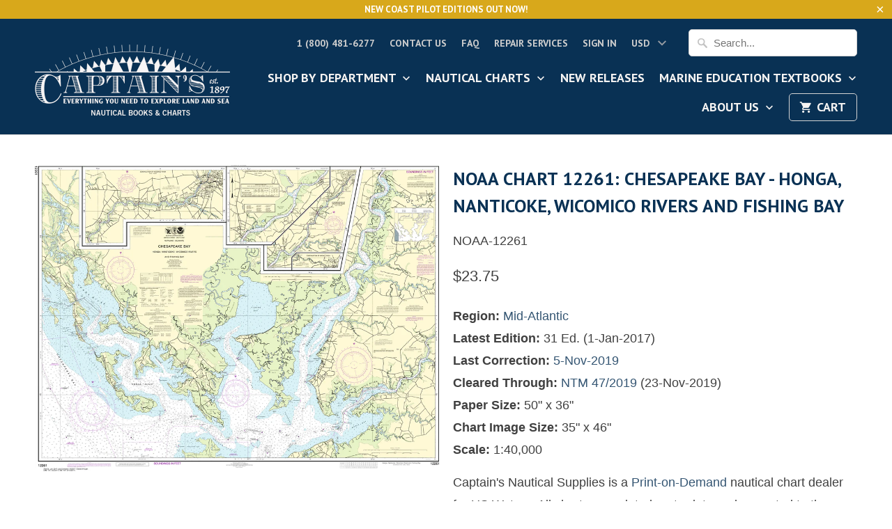

--- FILE ---
content_type: text/html; charset=utf-8
request_url: https://www.captainsnautical.com/products/noaa-chart-12261
body_size: 31957
content:
<!DOCTYPE html>
<!--[if lt IE 7 ]><html class="ie ie6" lang="en"> <![endif]-->
<!--[if IE 7 ]><html class="ie ie7" lang="en"> <![endif]-->
<!--[if IE 8 ]><html class="ie ie8" lang="en"> <![endif]-->
<!--[if IE 9 ]><html class="ie ie9" lang="en"> <![endif]-->
<!--[if (gte IE 10)|!(IE)]><!--><html lang="en"> <!--<![endif]-->
  <head>









    <meta charset="utf-8">
    <meta http-equiv="cleartype" content="on">
    <meta name="robots" content="index,follow">

    
    <title>NOAA Chart 12261: Chesapeake Bay: Honga, Nanticoke, Wicomico Rivers - Captain&#39;s Nautical Books &amp; Charts</title>

    
      <meta name="description" content="Captain&#39;s Supplies sells Print-On-Demand nautical charts for U.S. waters. All charts are printed up-to-date and corrected to the latest Notice to Mariners." />
    

    <!-- Custom Fonts -->
    
      <link href="//fonts.googleapis.com/css?family=.|Asap:light,normal,bold|PT+Sans:light,normal,bold|PT+Sans:light,normal,bold|" rel="stylesheet" type="text/css" />
    

    

<meta name="author" content="Captain&#39;s Nautical Books &amp; Charts">
<meta property="og:url" content="https://www.captainsnautical.com/products/noaa-chart-12261">
<meta property="og:site_name" content="Captain&#39;s Nautical Books &amp; Charts">


  <meta property="og:type" content="product">
  <meta property="og:title" content="NOAA Chart 12261: Chesapeake Bay - Honga, Nanticoke, Wicomico Rivers and Fishing Bay">
  
    <meta property="og:image" content="http://www.captainsnautical.com/cdn/shop/products/5f797d80e198bd81c5e2359b2f18772c_600x.png?v=1570057413">
    <meta property="og:image:secure_url" content="https://www.captainsnautical.com/cdn/shop/products/5f797d80e198bd81c5e2359b2f18772c_600x.png?v=1570057413">
    
  
  <meta property="og:price:amount" content="23.75">
  <meta property="og:price:currency" content="USD">


  <meta property="og:description" content="Captain&#39;s Supplies sells Print-On-Demand nautical charts for U.S. waters. All charts are printed up-to-date and corrected to the latest Notice to Mariners.">




<meta name="twitter:card" content="summary">

  <meta name="twitter:title" content="NOAA Chart 12261: Chesapeake Bay - Honga, Nanticoke, Wicomico Rivers and Fishing Bay">
  <meta name="twitter:description" content="Region: Mid-Atlantic   Latest Edition: 31 Ed. (1-Jan-2017)   Last Correction:  5-Nov-2019   Cleared Through: NTM 47/2019 (23-Nov-2019)   Paper Size: 50&quot; x 36&quot;   Chart Image Size: 35&quot; x 46&quot;   Scale: 1:40,000   Captain&#39;s Nautical Supplies is a Print-on-Demand nautical chart dealer for US Waters. All charts are printed up-to-date and corrected to the latest Notice to Mariners and meet commercial carriage requirements. Charts are printed on high-quality heavy paper with waterproof ink unless otherwise selected.">
  <meta name="twitter:image" content="https://www.captainsnautical.com/cdn/shop/products/5f797d80e198bd81c5e2359b2f18772c_240x.png?v=1570057413">
  <meta name="twitter:image:width" content="240">
  <meta name="twitter:image:height" content="240">


    
    

    <!-- Mobile Specific Metas -->
    <meta name="HandheldFriendly" content="True">
    <meta name="MobileOptimized" content="320">
    <meta name="viewport" content="width=device-width,initial-scale=1">
    <meta name="theme-color" content="rgba(0,0,0,0)">

    <!-- Stylesheets for Mobilia 5.2.0 -->
    <link href="//www.captainsnautical.com/cdn/shop/t/36/assets/styles.scss.css?v=139114468148802509681697565005" rel="stylesheet" type="text/css" media="all" />

    <!-- Icons -->
    
      <link rel="shortcut icon" type="image/x-icon" href="//www.captainsnautical.com/cdn/shop/t/36/assets/favicon.png?v=43075689068710340751609875923">
    
    <link rel="canonical" href="https://www.captainsnautical.com/products/noaa-chart-12261" />

    

    <script src="//www.captainsnautical.com/cdn/shop/t/36/assets/app.js?v=181796906405939193981609957945" type="text/javascript"></script>
    <script>window.performance && window.performance.mark && window.performance.mark('shopify.content_for_header.start');</script><meta id="shopify-digital-wallet" name="shopify-digital-wallet" content="/13812825/digital_wallets/dialog">
<meta name="shopify-checkout-api-token" content="d828213fbd5b96347b5250aa5324077e">
<link rel="alternate" type="application/json+oembed" href="https://www.captainsnautical.com/products/noaa-chart-12261.oembed">
<script async="async" src="/checkouts/internal/preloads.js?locale=en-US"></script>
<link rel="preconnect" href="https://shop.app" crossorigin="anonymous">
<script async="async" src="https://shop.app/checkouts/internal/preloads.js?locale=en-US&shop_id=13812825" crossorigin="anonymous"></script>
<script id="apple-pay-shop-capabilities" type="application/json">{"shopId":13812825,"countryCode":"US","currencyCode":"USD","merchantCapabilities":["supports3DS"],"merchantId":"gid:\/\/shopify\/Shop\/13812825","merchantName":"Captain's Nautical Books \u0026 Charts","requiredBillingContactFields":["postalAddress","email","phone"],"requiredShippingContactFields":["postalAddress","email","phone"],"shippingType":"shipping","supportedNetworks":["visa","masterCard","amex","discover","elo","jcb"],"total":{"type":"pending","label":"Captain's Nautical Books \u0026 Charts","amount":"1.00"},"shopifyPaymentsEnabled":true,"supportsSubscriptions":true}</script>
<script id="shopify-features" type="application/json">{"accessToken":"d828213fbd5b96347b5250aa5324077e","betas":["rich-media-storefront-analytics"],"domain":"www.captainsnautical.com","predictiveSearch":true,"shopId":13812825,"locale":"en"}</script>
<script>var Shopify = Shopify || {};
Shopify.shop = "captains-supplies-2.myshopify.com";
Shopify.locale = "en";
Shopify.currency = {"active":"USD","rate":"1.0"};
Shopify.country = "US";
Shopify.theme = {"name":"Captain's Nautical Website -Mobilia-5.2.0","id":117453193410,"schema_name":"Mobilia","schema_version":"5.2.0","theme_store_id":null,"role":"main"};
Shopify.theme.handle = "null";
Shopify.theme.style = {"id":null,"handle":null};
Shopify.cdnHost = "www.captainsnautical.com/cdn";
Shopify.routes = Shopify.routes || {};
Shopify.routes.root = "/";</script>
<script type="module">!function(o){(o.Shopify=o.Shopify||{}).modules=!0}(window);</script>
<script>!function(o){function n(){var o=[];function n(){o.push(Array.prototype.slice.apply(arguments))}return n.q=o,n}var t=o.Shopify=o.Shopify||{};t.loadFeatures=n(),t.autoloadFeatures=n()}(window);</script>
<script>
  window.ShopifyPay = window.ShopifyPay || {};
  window.ShopifyPay.apiHost = "shop.app\/pay";
  window.ShopifyPay.redirectState = null;
</script>
<script id="shop-js-analytics" type="application/json">{"pageType":"product"}</script>
<script defer="defer" async type="module" src="//www.captainsnautical.com/cdn/shopifycloud/shop-js/modules/v2/client.init-shop-cart-sync_BT-GjEfc.en.esm.js"></script>
<script defer="defer" async type="module" src="//www.captainsnautical.com/cdn/shopifycloud/shop-js/modules/v2/chunk.common_D58fp_Oc.esm.js"></script>
<script defer="defer" async type="module" src="//www.captainsnautical.com/cdn/shopifycloud/shop-js/modules/v2/chunk.modal_xMitdFEc.esm.js"></script>
<script type="module">
  await import("//www.captainsnautical.com/cdn/shopifycloud/shop-js/modules/v2/client.init-shop-cart-sync_BT-GjEfc.en.esm.js");
await import("//www.captainsnautical.com/cdn/shopifycloud/shop-js/modules/v2/chunk.common_D58fp_Oc.esm.js");
await import("//www.captainsnautical.com/cdn/shopifycloud/shop-js/modules/v2/chunk.modal_xMitdFEc.esm.js");

  window.Shopify.SignInWithShop?.initShopCartSync?.({"fedCMEnabled":true,"windoidEnabled":true});

</script>
<script>
  window.Shopify = window.Shopify || {};
  if (!window.Shopify.featureAssets) window.Shopify.featureAssets = {};
  window.Shopify.featureAssets['shop-js'] = {"shop-cart-sync":["modules/v2/client.shop-cart-sync_DZOKe7Ll.en.esm.js","modules/v2/chunk.common_D58fp_Oc.esm.js","modules/v2/chunk.modal_xMitdFEc.esm.js"],"init-fed-cm":["modules/v2/client.init-fed-cm_B6oLuCjv.en.esm.js","modules/v2/chunk.common_D58fp_Oc.esm.js","modules/v2/chunk.modal_xMitdFEc.esm.js"],"shop-cash-offers":["modules/v2/client.shop-cash-offers_D2sdYoxE.en.esm.js","modules/v2/chunk.common_D58fp_Oc.esm.js","modules/v2/chunk.modal_xMitdFEc.esm.js"],"shop-login-button":["modules/v2/client.shop-login-button_QeVjl5Y3.en.esm.js","modules/v2/chunk.common_D58fp_Oc.esm.js","modules/v2/chunk.modal_xMitdFEc.esm.js"],"pay-button":["modules/v2/client.pay-button_DXTOsIq6.en.esm.js","modules/v2/chunk.common_D58fp_Oc.esm.js","modules/v2/chunk.modal_xMitdFEc.esm.js"],"shop-button":["modules/v2/client.shop-button_DQZHx9pm.en.esm.js","modules/v2/chunk.common_D58fp_Oc.esm.js","modules/v2/chunk.modal_xMitdFEc.esm.js"],"avatar":["modules/v2/client.avatar_BTnouDA3.en.esm.js"],"init-windoid":["modules/v2/client.init-windoid_CR1B-cfM.en.esm.js","modules/v2/chunk.common_D58fp_Oc.esm.js","modules/v2/chunk.modal_xMitdFEc.esm.js"],"init-shop-for-new-customer-accounts":["modules/v2/client.init-shop-for-new-customer-accounts_C_vY_xzh.en.esm.js","modules/v2/client.shop-login-button_QeVjl5Y3.en.esm.js","modules/v2/chunk.common_D58fp_Oc.esm.js","modules/v2/chunk.modal_xMitdFEc.esm.js"],"init-shop-email-lookup-coordinator":["modules/v2/client.init-shop-email-lookup-coordinator_BI7n9ZSv.en.esm.js","modules/v2/chunk.common_D58fp_Oc.esm.js","modules/v2/chunk.modal_xMitdFEc.esm.js"],"init-shop-cart-sync":["modules/v2/client.init-shop-cart-sync_BT-GjEfc.en.esm.js","modules/v2/chunk.common_D58fp_Oc.esm.js","modules/v2/chunk.modal_xMitdFEc.esm.js"],"shop-toast-manager":["modules/v2/client.shop-toast-manager_DiYdP3xc.en.esm.js","modules/v2/chunk.common_D58fp_Oc.esm.js","modules/v2/chunk.modal_xMitdFEc.esm.js"],"init-customer-accounts":["modules/v2/client.init-customer-accounts_D9ZNqS-Q.en.esm.js","modules/v2/client.shop-login-button_QeVjl5Y3.en.esm.js","modules/v2/chunk.common_D58fp_Oc.esm.js","modules/v2/chunk.modal_xMitdFEc.esm.js"],"init-customer-accounts-sign-up":["modules/v2/client.init-customer-accounts-sign-up_iGw4briv.en.esm.js","modules/v2/client.shop-login-button_QeVjl5Y3.en.esm.js","modules/v2/chunk.common_D58fp_Oc.esm.js","modules/v2/chunk.modal_xMitdFEc.esm.js"],"shop-follow-button":["modules/v2/client.shop-follow-button_CqMgW2wH.en.esm.js","modules/v2/chunk.common_D58fp_Oc.esm.js","modules/v2/chunk.modal_xMitdFEc.esm.js"],"checkout-modal":["modules/v2/client.checkout-modal_xHeaAweL.en.esm.js","modules/v2/chunk.common_D58fp_Oc.esm.js","modules/v2/chunk.modal_xMitdFEc.esm.js"],"shop-login":["modules/v2/client.shop-login_D91U-Q7h.en.esm.js","modules/v2/chunk.common_D58fp_Oc.esm.js","modules/v2/chunk.modal_xMitdFEc.esm.js"],"lead-capture":["modules/v2/client.lead-capture_BJmE1dJe.en.esm.js","modules/v2/chunk.common_D58fp_Oc.esm.js","modules/v2/chunk.modal_xMitdFEc.esm.js"],"payment-terms":["modules/v2/client.payment-terms_Ci9AEqFq.en.esm.js","modules/v2/chunk.common_D58fp_Oc.esm.js","modules/v2/chunk.modal_xMitdFEc.esm.js"]};
</script>
<script>(function() {
  var isLoaded = false;
  function asyncLoad() {
    if (isLoaded) return;
    isLoaded = true;
    var urls = ["https:\/\/productoptions.w3apps.co\/js\/options.js?shop=captains-supplies-2.myshopify.com","\/\/www.powr.io\/powr.js?powr-token=captains-supplies-2.myshopify.com\u0026external-type=shopify\u0026shop=captains-supplies-2.myshopify.com","https:\/\/chimpstatic.com\/mcjs-connected\/js\/users\/5e2e9e96f1b9ff59ce2fffa3d\/320e4e2d1aae81b034b1c19f9.js?shop=captains-supplies-2.myshopify.com","https:\/\/esc-nuwan-contactforms.s3-eu-west-1.amazonaws.com\/captains-supplies-2.myshopify.com-1607592786.js?shop=captains-supplies-2.myshopify.com","\/\/cool-image-magnifier.product-image-zoom.com\/js\/core\/main.min.js?timestamp=1652341891\u0026shop=captains-supplies-2.myshopify.com","https:\/\/contact-forms-s.esc-apps-cdn.com\/production\/js\/client.js?shop=captains-supplies-2.myshopify.com","https:\/\/contact-forms-s.esc-apps-cdn.com\/production\/js\/client.js?shop=captains-supplies-2.myshopify.com"];
    for (var i = 0; i < urls.length; i++) {
      var s = document.createElement('script');
      s.type = 'text/javascript';
      s.async = true;
      s.src = urls[i];
      var x = document.getElementsByTagName('script')[0];
      x.parentNode.insertBefore(s, x);
    }
  };
  if(window.attachEvent) {
    window.attachEvent('onload', asyncLoad);
  } else {
    window.addEventListener('load', asyncLoad, false);
  }
})();</script>
<script id="__st">var __st={"a":13812825,"offset":-28800,"reqid":"2e229cde-db3c-4518-a2e4-de9125a094fd-1769110261","pageurl":"www.captainsnautical.com\/products\/noaa-chart-12261","u":"1cfc87a048b1","p":"product","rtyp":"product","rid":8452823171};</script>
<script>window.ShopifyPaypalV4VisibilityTracking = true;</script>
<script id="captcha-bootstrap">!function(){'use strict';const t='contact',e='account',n='new_comment',o=[[t,t],['blogs',n],['comments',n],[t,'customer']],c=[[e,'customer_login'],[e,'guest_login'],[e,'recover_customer_password'],[e,'create_customer']],r=t=>t.map((([t,e])=>`form[action*='/${t}']:not([data-nocaptcha='true']) input[name='form_type'][value='${e}']`)).join(','),a=t=>()=>t?[...document.querySelectorAll(t)].map((t=>t.form)):[];function s(){const t=[...o],e=r(t);return a(e)}const i='password',u='form_key',d=['recaptcha-v3-token','g-recaptcha-response','h-captcha-response',i],f=()=>{try{return window.sessionStorage}catch{return}},m='__shopify_v',_=t=>t.elements[u];function p(t,e,n=!1){try{const o=window.sessionStorage,c=JSON.parse(o.getItem(e)),{data:r}=function(t){const{data:e,action:n}=t;return t[m]||n?{data:e,action:n}:{data:t,action:n}}(c);for(const[e,n]of Object.entries(r))t.elements[e]&&(t.elements[e].value=n);n&&o.removeItem(e)}catch(o){console.error('form repopulation failed',{error:o})}}const l='form_type',E='cptcha';function T(t){t.dataset[E]=!0}const w=window,h=w.document,L='Shopify',v='ce_forms',y='captcha';let A=!1;((t,e)=>{const n=(g='f06e6c50-85a8-45c8-87d0-21a2b65856fe',I='https://cdn.shopify.com/shopifycloud/storefront-forms-hcaptcha/ce_storefront_forms_captcha_hcaptcha.v1.5.2.iife.js',D={infoText:'Protected by hCaptcha',privacyText:'Privacy',termsText:'Terms'},(t,e,n)=>{const o=w[L][v],c=o.bindForm;if(c)return c(t,g,e,D).then(n);var r;o.q.push([[t,g,e,D],n]),r=I,A||(h.body.append(Object.assign(h.createElement('script'),{id:'captcha-provider',async:!0,src:r})),A=!0)});var g,I,D;w[L]=w[L]||{},w[L][v]=w[L][v]||{},w[L][v].q=[],w[L][y]=w[L][y]||{},w[L][y].protect=function(t,e){n(t,void 0,e),T(t)},Object.freeze(w[L][y]),function(t,e,n,w,h,L){const[v,y,A,g]=function(t,e,n){const i=e?o:[],u=t?c:[],d=[...i,...u],f=r(d),m=r(i),_=r(d.filter((([t,e])=>n.includes(e))));return[a(f),a(m),a(_),s()]}(w,h,L),I=t=>{const e=t.target;return e instanceof HTMLFormElement?e:e&&e.form},D=t=>v().includes(t);t.addEventListener('submit',(t=>{const e=I(t);if(!e)return;const n=D(e)&&!e.dataset.hcaptchaBound&&!e.dataset.recaptchaBound,o=_(e),c=g().includes(e)&&(!o||!o.value);(n||c)&&t.preventDefault(),c&&!n&&(function(t){try{if(!f())return;!function(t){const e=f();if(!e)return;const n=_(t);if(!n)return;const o=n.value;o&&e.removeItem(o)}(t);const e=Array.from(Array(32),(()=>Math.random().toString(36)[2])).join('');!function(t,e){_(t)||t.append(Object.assign(document.createElement('input'),{type:'hidden',name:u})),t.elements[u].value=e}(t,e),function(t,e){const n=f();if(!n)return;const o=[...t.querySelectorAll(`input[type='${i}']`)].map((({name:t})=>t)),c=[...d,...o],r={};for(const[a,s]of new FormData(t).entries())c.includes(a)||(r[a]=s);n.setItem(e,JSON.stringify({[m]:1,action:t.action,data:r}))}(t,e)}catch(e){console.error('failed to persist form',e)}}(e),e.submit())}));const S=(t,e)=>{t&&!t.dataset[E]&&(n(t,e.some((e=>e===t))),T(t))};for(const o of['focusin','change'])t.addEventListener(o,(t=>{const e=I(t);D(e)&&S(e,y())}));const B=e.get('form_key'),M=e.get(l),P=B&&M;t.addEventListener('DOMContentLoaded',(()=>{const t=y();if(P)for(const e of t)e.elements[l].value===M&&p(e,B);[...new Set([...A(),...v().filter((t=>'true'===t.dataset.shopifyCaptcha))])].forEach((e=>S(e,t)))}))}(h,new URLSearchParams(w.location.search),n,t,e,['guest_login'])})(!0,!0)}();</script>
<script integrity="sha256-4kQ18oKyAcykRKYeNunJcIwy7WH5gtpwJnB7kiuLZ1E=" data-source-attribution="shopify.loadfeatures" defer="defer" src="//www.captainsnautical.com/cdn/shopifycloud/storefront/assets/storefront/load_feature-a0a9edcb.js" crossorigin="anonymous"></script>
<script crossorigin="anonymous" defer="defer" src="//www.captainsnautical.com/cdn/shopifycloud/storefront/assets/shopify_pay/storefront-65b4c6d7.js?v=20250812"></script>
<script data-source-attribution="shopify.dynamic_checkout.dynamic.init">var Shopify=Shopify||{};Shopify.PaymentButton=Shopify.PaymentButton||{isStorefrontPortableWallets:!0,init:function(){window.Shopify.PaymentButton.init=function(){};var t=document.createElement("script");t.src="https://www.captainsnautical.com/cdn/shopifycloud/portable-wallets/latest/portable-wallets.en.js",t.type="module",document.head.appendChild(t)}};
</script>
<script data-source-attribution="shopify.dynamic_checkout.buyer_consent">
  function portableWalletsHideBuyerConsent(e){var t=document.getElementById("shopify-buyer-consent"),n=document.getElementById("shopify-subscription-policy-button");t&&n&&(t.classList.add("hidden"),t.setAttribute("aria-hidden","true"),n.removeEventListener("click",e))}function portableWalletsShowBuyerConsent(e){var t=document.getElementById("shopify-buyer-consent"),n=document.getElementById("shopify-subscription-policy-button");t&&n&&(t.classList.remove("hidden"),t.removeAttribute("aria-hidden"),n.addEventListener("click",e))}window.Shopify?.PaymentButton&&(window.Shopify.PaymentButton.hideBuyerConsent=portableWalletsHideBuyerConsent,window.Shopify.PaymentButton.showBuyerConsent=portableWalletsShowBuyerConsent);
</script>
<script data-source-attribution="shopify.dynamic_checkout.cart.bootstrap">document.addEventListener("DOMContentLoaded",(function(){function t(){return document.querySelector("shopify-accelerated-checkout-cart, shopify-accelerated-checkout")}if(t())Shopify.PaymentButton.init();else{new MutationObserver((function(e,n){t()&&(Shopify.PaymentButton.init(),n.disconnect())})).observe(document.body,{childList:!0,subtree:!0})}}));
</script>
<link id="shopify-accelerated-checkout-styles" rel="stylesheet" media="screen" href="https://www.captainsnautical.com/cdn/shopifycloud/portable-wallets/latest/accelerated-checkout-backwards-compat.css" crossorigin="anonymous">
<style id="shopify-accelerated-checkout-cart">
        #shopify-buyer-consent {
  margin-top: 1em;
  display: inline-block;
  width: 100%;
}

#shopify-buyer-consent.hidden {
  display: none;
}

#shopify-subscription-policy-button {
  background: none;
  border: none;
  padding: 0;
  text-decoration: underline;
  font-size: inherit;
  cursor: pointer;
}

#shopify-subscription-policy-button::before {
  box-shadow: none;
}

      </style>

<script>window.performance && window.performance.mark && window.performance.mark('shopify.content_for_header.end');</script>
  <!-- BEGIN app block: shopify://apps/smart-filter-search/blocks/app-embed/5cc1944c-3014-4a2a-af40-7d65abc0ef73 --><link href="https://cdn.shopify.com/extensions/019be4cd-942a-7d2a-8589-bf94671399e2/smart-product-filters-619/assets/globo.filter.min.js" as="script" rel="preload">
<link rel="preconnect" href="https://filter-x1.globo.io" crossorigin>
<link rel="dns-prefetch" href="https://filter-x1.globo.io"><link rel="stylesheet" href="https://cdn.shopify.com/extensions/019be4cd-942a-7d2a-8589-bf94671399e2/smart-product-filters-619/assets/globo.search.css" media="print" onload="this.media='all'">

<meta id="search_terms_value" content="" />
<!-- BEGIN app snippet: global.variables --><script>
  window.shopCurrency = "USD";
  window.shopCountry = "US";
  window.shopLanguageCode = "en";

  window.currentCurrency = "USD";
  window.currentCountry = "US";
  window.currentLanguageCode = "en";

  window.shopCustomer = false

  window.useCustomTreeTemplate = false;
  window.useCustomProductTemplate = false;

  window.GloboFilterRequestOrigin = "https://www.captainsnautical.com";
  window.GloboFilterShopifyDomain = "captains-supplies-2.myshopify.com";
  window.GloboFilterSFAT = "";
  window.GloboFilterSFApiVersion = "2025-04";
  window.GloboFilterProxyPath = "/apps/globofilters";
  window.GloboFilterRootUrl = "";
  window.GloboFilterTranslation = {"search":{"suggestions":"Suggestions","collections":"Collections","pages":"Pages","product":"Product","products":"Products","view_all":"Search for","view_all_products":"View all products","not_found":"Sorry, nothing found for","product_not_found":"No products were found","no_result_keywords_suggestions_title":"Popular searches","no_result_products_suggestions_title":"However, You may like","zero_character_keywords_suggestions_title":"Suggestions","zero_character_popular_searches_title":"Popular searches","zero_character_products_suggestions_title":"Trending products"},"form":{"heading":"Search products","select":"-- Select --","search":"Search","submit":"Search","clear":"Clear"},"filter":{"filter_by":"Filter By","clear_all":"Clear All","view":"View","clear":"Clear","in_stock":"In Stock","out_of_stock":"Out of Stock","ready_to_ship":"Ready to ship","search":"Search options","choose_values":"Choose values"},"sort":{"sort_by":"Sort By","manually":"Featured","availability_in_stock_first":"Availability","relevance":"Relevance","best_selling":"Best Selling","alphabetically_a_z":"Alphabetically, A-Z","alphabetically_z_a":"Alphabetically, Z-A","price_low_to_high":"Price, low to high","price_high_to_low":"Price, high to low","date_new_to_old":"Date, new to old","date_old_to_new":"Date, old to new","inventory_low_to_high":"Inventory, low to high","inventory_high_to_low":"Inventory, high to low","sale_off":"% Sale off"},"product":{"add_to_cart":"Add to cart","unavailable":"Unavailable","sold_out":"Sold out","sale":"Sale","load_more":"Load more","limit":"Show","search":"Search products","no_results":"Sorry, there are no products in this collection"}};
  window.isMultiCurrency =true;
  window.globoEmbedFilterAssetsUrl = 'https://cdn.shopify.com/extensions/019be4cd-942a-7d2a-8589-bf94671399e2/smart-product-filters-619/assets/';
  window.assetsUrl = window.globoEmbedFilterAssetsUrl;
  window.GloboMoneyFormat = "${{amount}}";
</script><!-- END app snippet -->
<script type="text/javascript" hs-ignore data-ccm-injected>
document.getElementsByTagName('html')[0].classList.add('spf-filter-loading', 'spf-has-filter');
window.enabledEmbedFilter = true;
window.sortByRelevance = false;
window.moneyFormat = "${{amount}}";
window.GloboMoneyWithCurrencyFormat = "${{amount}} USD";
window.filesUrl = '//www.captainsnautical.com/cdn/shop/files/';
window.GloboThemesInfo ={"173454723":{"id":173454723,"name":"Helium - Mobilia 5.2","theme_store_id":464,"theme_name":"Mobilia","theme_version":"5.2.0"},"173603139":{"id":173603139,"name":"Helium 1.2","theme_store_id":null},"173614659":{"id":173614659,"name":"Mobilia 5.2 - BLANK INSTALL FOR TEMPLATE USE ONLY","theme_store_id":464,"theme_name":"Mobilia"},"10147364896":{"id":10147364896,"name":"Copy of Helium - Mobilia 5.2 (Breadcrumbs Test)","theme_store_id":464,"theme_name":"Mobilia","theme_version":"5.2.0"},"32713015390":{"id":32713015390,"name":"Helium + Diana - Mobilia 5.2","theme_store_id":464,"theme_name":"Mobilia","theme_version":"5.2.0"},"73255157854":{"id":73255157854,"name":"Helium + Diana - Mobilia 5.2 BACKUP 7-19","theme_store_id":464,"theme_name":"Mobilia","theme_version":"5.2.0"},"73255485534":{"id":73255485534,"name":"Superstore settings won't transfer after purchase","theme_store_id":null},"73255878750":{"id":73255878750,"name":"Mobilia","theme_store_id":464,"theme_name":"Mobilia"},"132369603":{"id":132369603,"name":"Helium Oct. 2016","theme_store_id":null},"73280389214":{"id":73280389214,"name":"Helium + Diana - Mobilia 5.2 BACKUP 7-31","theme_store_id":464,"theme_name":"Mobilia","theme_version":"5.2.0"},"73280454750":{"id":73280454750,"name":"Mobilia + Smart Product Filters TEST","theme_store_id":464,"theme_name":"Mobilia"},"73292972126":{"id":73292972126,"name":"Superstore-v1.0.1","theme_store_id":null,"theme_name":"Superstore","theme_version":"1.0.1"},"78593523806":{"id":78593523806,"name":"Copy of Helium + Diana - Mobilia 5.2","theme_store_id":464,"theme_name":"Mobilia","theme_version":"5.2.0"},"117453193410":{"id":117453193410,"name":"Mobilia-5.2.0","theme_store_id":464,"theme_name":"Mobilia","theme_version":"5.2.0"},"132791491":{"id":132791491,"name":"Mobilia 4.3","theme_store_id":null},"132997379":{"id":132997379,"name":"Mobilia 4.4","theme_store_id":null},"133198531":{"id":133198531,"name":"Helium v1.1","theme_store_id":null},"168043267":{"id":168043267,"name":"Helium 1.3 (May 2017)","theme_store_id":null}};



var GloboEmbedFilterConfig = {
api: {filterUrl: "https://filter-x1.globo.io/filter",searchUrl: "https://filter-x1.globo.io/search", url: "https://filter-x1.globo.io"},
shop: {
name: "Captain&#39;s Nautical Books &amp; Charts",
url: "https://www.captainsnautical.com",
domain: "captains-supplies-2.myshopify.com",
locale: "en",
cur_locale: "en",
predictive_search_url: "/search/suggest",
country_code: "US",
root_url: "",
cart_url: "/cart",
search_url: "/search",
cart_add_url: "/cart/add",
search_terms_value: "",
product_image: {width: 360, height: 504},
no_image_url: "https://cdn.shopify.com/s/images/themes/product-1.png",
swatches: [],
swatchConfig: {"enable":true,"color":["colour","color"],"label":["size"]},
enableRecommendation: false,
hideOneValue: false,
newUrlStruct: true,
newUrlForSEO: false,themeTranslation:{"collections":{"general":{"quick_shop":"Quick Shop","sale":"Sale","new":"New","coming_soon":"Coming Soon","pre_order":"Pre-Order"}},"products":{"general":{"from":"from"},"product":{"sold_out":"Sold Out"}}},redirects: [],
images: {},
settings: {"logo_color":"#f6f4f3","header_bg_color":"#093154","top_menu_color":"#cdcdcd","nav_color":"#f6f4f3","nav_color_hover":"#939393","nav_color_active":"#f4f4f4","dropdown_background_color":"#093154","dropdown_border_color":"#093154","table_styles_enabled":true,"headline_color":"#093154","headline_border_color":"#363636","regular_color":"#404040","link_color":"#355673","link_hover_color":"#282c30","shop_bg_color":"rgba(0,0,0,0)","custom_bg":null,"repeat_bg":"no-repeat","bg_fixed":false,"bg_stretched":false,"border_color":"#d3d3d3","banner_color":"#0c0c2b","testimonial_bg_color":"#ffffff","testimonial_text_color":"#404040","btn_color":"#db9d47","btn_hover_color":"#b4813b","btn_text_color":"#ffffff","button_style":"round","social_icons_color":"#db9d47","social_icons_color_hover":"#b4813b","promo_bg_color":"#d8a81b","promo_text_color":"#ffffff","sale_color":"#70be4d","was_price_color":"#9da6ae","sale_banner_color":"#70be4d","new_banner_color":"#fdb521","modal_background_color":"#ffffff","quick_shop_button_color":"#efa700","quick_shop_button_hover_color":"#b4813b","quick_shop_text_color":"#ffffff","headline_footer_text_color":"#4b4b4b","footer_text_color":"#4b4b4b","footer_link_color":"#4b4b4b","footer_link_color_hover":"#3d4247","footer_border_color":"#4b4b4b","footer_color":"#b4b4b4","custom_footer":null,"shop_home_page_featured_text_bg_color":"#ffffff","shop_home_page_image_bg_color":"#ffffff","shop_home_page_bg_color":"#ffffff","custom_logo":null,"password_page_text_color":"#ffffff","password_page_heading_color":"#ffffff","password_page_background_color":"#000000","password-page-background":null,"pagework_page_bg_stretched":true,"newsletter_popup_color":"#404040","newsletter_popup_background_color":"#ffffff","newsletter_bg":null,"newsletter_bg_stretched":false,"logo_font":"Google_Asap","logo_weight":"lighter","logo_font_style":"uppercase","logo_font_size":30,"headline_font":"Google_PT+Sans","headline_weight":"bold","headline_font_style":"uppercase","headline_font_size":26,"headline_letter_spacing":0,"headline_border":"none","nav_font":"Google_PT+Sans","nav_weight":"bold","nav_font_style":"uppercase","nav_font_size":18,"nav_letter_spacing":0,"top_menu_size":14,"regular_font":"Arial, 'Helvetica Neue', Helvetica, sans-serif","regular_weight":"normal","regular_font_style":"none","regular_font_size":18,"button_weight":"bold","button_font_style":"uppercase","button_font_size":16,"button_letter_spacing":0,"footer_font_size":12,"slideshow_headline_size":42,"slideshow_headline_weight":"bold","slideshow_subtitle_font":"Arial, 'Helvetica Neue', Helvetica, sans-serif","slideshow_subtitle_weight":"bold","slideshow_subtitle_font_style":"none","slideshow_subtitle_font_text":"normal","slideshow_subtitle_size":28,"mobile_products_per_row":"2","align_height":true,"collection_height":200,"product_price_alignment":"center","collection_secondary_image":false,"display_vendor_collection":false,"sale_banner_enabled":true,"collection_swatches":false,"display_product_quantity":true,"display_inventory_left":false,"notify_me_form":false,"product_form_style":"swatches","free_price_text":"Free","size_chart":"","product_slideshow_animation":"none","thumbnail_position":"bottom-thumbnails","slideshow_speed":10,"quick_shop_enabled":true,"product_description_position":"top","description_words":"40","enable_shopify_review_comments":true,"review_position":"bottom","enable_shopify_collection_badges":true,"enable_shopify_product_badges":true,"cart_action":"redirect_cart","show_shipping_calculator":true,"shipping_calculator_default_country":"United States","disqus_enabled":false,"disqus_shortname":"","show_multiple_currencies":true,"currency_format":"money_with_currency_format","supported_currencies":"USD CAD INR GBP AUD EUR JPY","default_currency":"USD","newsletter_popup":false,"newsletter_popup_mobile":false,"newsletter_popup_title":"","newsletter_popup_image":null,"newsletter_popup_text":"","newsletter_popup_link":null,"newsletter_popup_form":true,"newsletter_popup_seconds":2,"newsletter_popup_days":"30","newsletter_popup_max_width":600,"display_first_name":false,"display_last_name":false,"twitter_link":"","facebook_link":"","google_link":"","youtube_link":"","vimeo_link":"","pinterest_link":"","tumblr_link":"","instagram_link":"","snapchat_link":"","houzz_link":"","linkedin_link":"","email_link":"info@captainsnautical.com","search_option":"everything","favicon":null,"checkout_header_image":null,"checkout_logo_image":"\/\/www.captainsnautical.com\/cdn\/shop\/files\/new_logo_2x6_BLACK_-BOOKS_CHARTS.png?v=1614301627","checkout_logo_position":"left","checkout_logo_size":"large","checkout_body_background_image":null,"checkout_body_background_color":"#fff","checkout_input_background_color_mode":"white","checkout_sidebar_background_image":null,"checkout_sidebar_background_color":"#fafafa","checkout_heading_font":"Helvetica Neue","checkout_body_font":"Helvetica Neue","checkout_accent_color":"#00afd8","checkout_button_color":"#00afd8","checkout_error_color":"#ff6d6d","active_link_color":"#d8a81b","input_border_color":"#d3d3d3","btn_text_hover_color":"#ffffff","preorder_banner_color":"#ec3d5e","soon_banner_color":"#00afd8","collection_sidebar":false,"collection_sidebar_linklist":"nautical-charts","collection_sidebar_linklist2":"","filter_by_category":false,"filter_by_tag":false,"collection_sidebar_products":false,"collection_sidebar_vendors":false,"collection_sidebar_page":"","breadcrumb_font_size":"16px","breadcrumb_color_active":"#093154","breadcrumb_color_inactive":"#727272","breadcrumb_color_hover":"#ce9b06","breadcrumb_font_weight":"800","featured_links_background":"#ffffff","use_custom_footer_image":false,"home_page_border_color":"#dbe3e5","shop_home_page_content_bg_color":"#e5eef0","shop_use_home_page_content_bg_color":false,"use_custom_bg_image":false,"use_password_bg_image":true,"use_newsletter_bg_image":false,"use_logo":true,"logo_width":"280","cart_icon":"cart","display_search_box":true,"main_linklist":"main-menu","top_bar_linklist":"top-menu","phone_number":"1-800-448-2278","logo_top_padding":"20","menu_top_padding":"0","promo_text":"Welcome to Our New Website! Can't find what you're looking for? Please \u003ca href=\"\/pages\/contact-us\"\u003eContact Us!\u003c\/a\u003e","featured_content_page":"","footer_linklist_1":"customer-service","footer_linklist_2":"company-info","footer_content_page":"footer-contact","copyright_text":"","display_designed_by":false,"display_payment_methods":false,"position_1":"1","position_2":"5","position_3":"0","position_4":"13","position_5":"0","position_6":"0","position_7":"0","position_8":"0","position_9":"0","position_10":"0","position_11":"0","position_12":"0","position_13":"0","position_14":"0","position_15":"0","slideshow_enabled":true,"slideshow_animation":"slide","slideshow_text_animation":"fadeInDown","slideshow_stretch":true,"slideshow_1_enabled":true,"image_1_alt_text":"Captains Nautical Supplies Online Store","image_1_headline":"Marine Supplier","image_1_subtitle":"Outfitting The World Since 1897","image_1_text_align":"left","image_1_button_text":"Our Story","image_1_link":"\/pages\/our-story","slideshow_2_enabled":true,"image_2_alt_text":"","image_2_headline":"Now in Ballard","image_2_subtitle":"Community Meeting Space","image_2_text_align":"left","image_2_button_text":"Book Your Event","image_2_link":"\/pages\/community-classroom","slideshow_3_enabled":true,"image_3_alt_text":"","image_3_headline":"World Flags","image_3_subtitle":"Over 65 Countries In Stock","image_3_text_align":"left","image_3_button_text":"Shop Now","image_3_link":"\/collections\/international-flags","slideshow_4_enabled":false,"image_4_alt_text":"","image_4_headline":"","image_4_subtitle":"","image_4_text_align":"left","image_4_button_text":"","image_4_link":"","slideshow_5_enabled":false,"image_5_alt_text":"","image_5_headline":"","image_5_subtitle":"","image_5_text_align":"left","image_5_button_text":"","image_5_link":"","slideshow_6_enabled":false,"image_6_alt_text":"","image_6_headline":"","image_6_subtitle":"","image_6_text_align":"left","image_6_button_text":"","image_6_link":"","banner_1_alt_text":"","banner_1_headline":"","banner_1_subtitle":"","banner_1_text_align":"left","banner_1_button_text":"","banner_1_link":"","banner_2_alt_text":"","banner_2_headline":"","banner_2_subtitle":"","banner_2_text_align":"left","banner_2_button_text":"","banner_2_link":"","banner_3_alt_text":"","banner_3_headline":"","banner_3_subtitle":"","banner_3_text_align":"left","banner_3_button_text":"","banner_3_link":"","frontpage_linklist":"featured-collections","frontpage_collections_per_row":"1","frontpage_text_align":"left","enable_featured_link_description":true,"enable_featured_link_button":true,"featured_promos_per_row":"3","featured_promos_grid":"standard","promo_text_on_image_enabled":false,"feature1_enabled":true,"feature1_link":"","feature1_title":"Feature 1","feature1_description":"","feature1_button":"","feature2_enabled":true,"feature2_link":"","feature2_title":"Feature 2","feature2_description":"","feature2_button":"","feature3_enabled":true,"feature3_link":"","feature3_title":"Feature 3","feature3_description":"","feature3_button":"","feature4_enabled":false,"feature4_link":"","feature4_title":"","feature4_description":"","feature4_button":"","feature5_enabled":false,"feature5_link":"","feature5_title":"","feature5_description":"","feature5_button":"","feature6_enabled":false,"feature6_link":"","feature6_title":"","feature6_description":"","feature6_button":"","feature7_enabled":false,"feature7_link":"","feature7_title":"","feature7_description":"","feature7_button":"","feature8_enabled":false,"feature8_link":"","feature8_title":"","feature8_description":"","feature8_button":"","frontpage_collection":"captains-favorite-products","frontpage_collection2":"","frontpage_products_per_row":"3","frontpage_collection_full":"maritime-training","frontpage_display_description":true,"frontpage_product_stagger":false,"homepage":"","homepage2":"","homepage3":"","blog_widget_select":"news","home_page_articles":"3","twitter_widget":true,"twitter_username":"captainssupply","twitter_title":"Tweets","twitter_content_page":"","twitter_location":"right","twitter_theme":"light","tweet_count":"1","instagram_client_id":"","instagram_title":"Instagram","instagram_count":"10","banner_video_source":"vimeo","aspect_ratio":"16:9","banner_video_autoloop":true,"banner_video_autoplay":false,"banner_video_text":false,"video_dark_overlay":false,"banner_video_id":"87701971","banner_video_mp4":"","banner_video_ogv":"","banner_video_headline":"","banner_video_subtitle":"","banner_video_text_align":"left","banner_video_button_text":"","banner_video_link":"","product_breadcrumb":true,"display_tags":false,"display_type":false,"display_vendor":false,"display_collections":false,"display_sku":false,"display_related_products":true,"product_images_position":"left","products_per_row":"3","pagination_limit":"24","collection_detail_position":"center","collection_tags":true,"tag_threshold":"5","collection_sort":true,"quick_shop_full_description":true,"display_special_instructions":true,"display_tos_checkbox":false,"contact_address":"","zoom_level":"12","blog_posts_per_page":"12","blog_articles_per_row":"3","blog_tags":true,"blog_author":false,"blog_date":true,"blog_comment_count":true,"read_more_link":true,"blog_additional_articles":true,"slideshow_article_enabled":false,"sidebar_enabled":false,"blog_search":true,"blog_newsletter":true,"display_recent_articles":true,"blog_sidebar_tags":true,"blog_content_page":"","mailchimp_link":"","footer_newsletter":true,"newsletter_popup_page":"","display_social_buttons":true,"header_social_icons":false,"footer_social_icons":true,"checkout_use_header_image":false,"checkout_logo":"checkout_logo.png","checkout_use_body_background_image":false,"checkout_use_sidebar_background_image":false,"shop_use_header_bg_color":true,"header_top_bg_color":"","shop_use_content_bg_color":false,"shop_content_bg_color":"","logo_tagline":"","header_top_left":"","header_top_right_email":"","header_top_right_phone":"","header_top_right_phone_digits":"","video_embed":"","video_width":"set","video_width_px":"","video_position":"1","slideshow_1_bg":true,"image_1_text_bg":"dark","slideshow_1_color":"#ffffff","slideshow_2_bg":true,"image_2_text_bg":"light","slideshow_2_color":"#303030","slideshow_3_bg":true,"image_3_text_bg":"light","slideshow_3_color":"#920000","slideshow_4_bg":false,"image_4_text_bg":"light","slideshow_4_color":"","slideshow_5_bg":false,"image_5_text_bg":"light","slideshow_5_color":"","slideshow_6_bg":false,"image_6_text_bg":"light","slideshow_6_color":"","frontpage_collections_title":false,"blog_widget":true,"flickr_link":"","checkout_banner_background_color":"#ffffff","checkout_call_to_action_color":"#ffa02f","checkout_background_color":"#ffffff","checkout_background_image":false,"checkout_text_color":"#404040","checkout_headline_color":"#303030","collection_top_sidebar_page":"","social_icons":"dark","header_share_button":false,"logo_typeface_method":"google_webfonts","logo_websafe_font":"Helvetica, Arial, sans-serif","headline_typeface_method":"google_webfonts","headline_websafe_font":"Helvetica, Arial, sans-serif","nav_typeface_method":"websafe","nav_google_webfont_font":"Open+Sans+Condensed","regular_typeface_method":"websafe","regular_google_webfont_font":"Open+Sans","slideshow_width_narrow":false,"slideshow_subtitle_typeface_method":"google_webfonts","slideshow_subtitle_websafe_font":"'HelveticaNeue-Light', 'Helvetica Neue Light', 'Helvetica Neue', Helvetica, Arial, sans-serif","image_1_text_color":"#ffffff","image_2_text_color":"#ffffff","image_3_text_color":"#ffffff","image_4_text_color":"#ffffff","image_5_text_color":"#ffffff","image_6_text_color":"#ffffff","display_pinterest_button":true,"display_fancy_button":true,"option_to_match":"","quick_shop_text":"+ Quick View","tax_included":false,"shipping_calculator_heading":"Shipping rates calculator","shipping_calculator_submit_button_label":"Calculate shipping rates","shipping_calculator_submit_button_label_disabled":"Calculating...","display_social_buttons_blog":true,"newsletter_enabled":true,"newsletter_text":"Mailing List","newsletter_description":"Sign up to get the latest on sales, new releases and more …","newsletter_system":"shopify","social_text":"Social","blog_rss":"news","use_paypal":false,"use_bitcoin":false,"use_visa":false,"use_visaelectron":false,"use_mastercard":false,"use_amex":false,"use_cirrus":false,"use_delta":false,"use_discover":false,"use_google_checkout":false,"use_western_union":false,"customer_layout":"customer_area"},
gridSettings: {"layout":"theme","useCustomTemplate":false,"useCustomTreeTemplate":false,"skin":5,"limits":[12,24,48],"productsPerPage":12,"sorts":["stock-descending","best-selling","title-ascending","title-descending","price-ascending","price-descending","created-descending","created-ascending","sale-descending"],"noImageUrl":"https:\/\/cdn.shopify.com\/s\/images\/themes\/product-1.png","imageWidth":"360","imageHeight":"504","imageRatio":140,"imageSize":"360_504","alignment":"left","hideOneValue":false,"elements":["soldoutLabel","saleLabel","quickview","addToCart","vendor","swatch","price","secondImage"],"saleLabelClass":" sale-text","saleMode":3,"gridItemClass":"spf-col-xl-4 spf-col-lg-4 spf-col-md-6 spf-col-sm-6 spf-col-6","swatchClass":"","swatchConfig":{"enable":true,"color":["colour","color"],"label":["size"]},"variant_redirect":true,"showSelectedVariantInfo":true},
home_filter: false,
page: "product",
sorts: ["stock-descending","best-selling","title-ascending","title-descending","price-ascending","price-descending","created-descending","created-ascending","sale-descending"],
limits: [12,24,48],
cache: true,
layout: "theme",
marketTaxInclusion: false,
priceTaxesIncluded: false,
customerTaxesIncluded: false,
useCustomTemplate: false,
hasQuickviewTemplate: false
},
analytic: {"enableViewProductAnalytic":true,"enableSearchAnalytic":true,"enableFilterAnalytic":true,"enableATCAnalytic":false},
taxes: [],
special_countries: null,
adjustments: false,
year_make_model: {
id: 0,
prefix: "gff_",
heading: "",
showSearchInput: false,
showClearAllBtn: false
},
filter: {
id:46447,
prefix: "gf_",
layout: 1,
useThemeFilterCss: false,
sublayout: 1,
showCount: true,
showRefine: true,
refineSettings: {"style":"rounded","positions":["sidebar_mobile","toolbar_desktop","toolbar_mobile"],"color":"#000000","iconColor":"#959595","bgColor":"#E8E8E8"},
isLoadMore: 0,
filter_on_search_page: true
},
search:{
enable: true,
zero_character_suggestion: false,
pages_suggestion: {enable:false,limit:5},
keywords_suggestion: {enable:true,limit:10},
articles_suggestion: {enable:false,limit:5},
layout: 1,
product_list_layout: "grid",
elements: ["vendor","price"]
},
collection: {
id:0,
handle:'',
sort: 'best-selling',
vendor: null,
tags: null,
type: null,
term: document.getElementById("search_terms_value") != null ? document.getElementById("search_terms_value").content : "",
limit: 12,
settings: {"117453193410":{"products_per_row":3,"pagination_limit":24,"collection_tags":true,"tag_threshold":10,"collection_sort":true,"toggle":false}},
products_count: 0,
enableCollectionSearch: true,
displayTotalProducts: true,
excludeTags:null,
showSelectedVariantInfo: true
},
selector: {products: ""}
}
</script>
<script>
try {} catch (error) {}
</script>
<script src="https://cdn.shopify.com/extensions/019be4cd-942a-7d2a-8589-bf94671399e2/smart-product-filters-619/assets/globo.filter.themes.min.js" defer></script><style>.gf-block-title h3, 
.gf-block-title .h3,
.gf-form-input-inner label {
  font-size: 14px !important;
  color: #3a3a3a !important;
  text-transform: uppercase !important;
  font-weight: bold !important;
}
.gf-option-block .gf-btn-show-more{
  font-size: 14px !important;
  text-transform: none !important;
  font-weight: normal !important;
}
.gf-option-block ul li a, 
.gf-option-block ul li button, 
.gf-option-block ul li a span.gf-count,
.gf-option-block ul li button span.gf-count,
.gf-clear, 
.gf-clear-all, 
.selected-item.gf-option-label a,
.gf-form-input-inner select,
.gf-refine-toggle{
  font-size: 14px !important;
  color: #000000 !important;
  text-transform: none !important;
  font-weight: normal !important;
}

.gf-refine-toggle-mobile,
.gf-form-button-group button {
  font-size: 14px !important;
  text-transform: none !important;
  font-weight: normal !important;
  color: #3a3a3a !important;
  border: 1px solid #bfbfbf !important;
  background: #ffffff !important;
}
.gf-option-block-box-rectangle.gf-option-block ul li.gf-box-rectangle a,
.gf-option-block-box-rectangle.gf-option-block ul li.gf-box-rectangle button {
  border-color: #000000 !important;
}
.gf-option-block-box-rectangle.gf-option-block ul li.gf-box-rectangle a.checked,
.gf-option-block-box-rectangle.gf-option-block ul li.gf-box-rectangle button.checked{
  color: #fff !important;
  background-color: #000000 !important;
}
@media (min-width: 768px) {
  .gf-option-block-box-rectangle.gf-option-block ul li.gf-box-rectangle button:hover,
  .gf-option-block-box-rectangle.gf-option-block ul li.gf-box-rectangle a:hover {
    color: #fff !important;
    background-color: #000000 !important;	
  }
}
.gf-option-block.gf-option-block-select select {
  color: #000000 !important;
}

#gf-form.loaded, .gf-YMM-forms.loaded {
  background: #FFFFFF !important;
}
#gf-form h2, .gf-YMM-forms h2 {
  color: #3a3a3a !important;
}
#gf-form label, .gf-YMM-forms label{
  color: #3a3a3a !important;
}
.gf-form-input-wrapper select, 
.gf-form-input-wrapper input{
  border: 1px solid #DEDEDE !important;
  background-color: #FFFFFF !important;
  border-radius: 0px !important;
}
#gf-form .gf-form-button-group button, .gf-YMM-forms .gf-form-button-group button{
  color: #FFFFFF !important;
  background: #3a3a3a !important;
  border-radius: 0px !important;
}

.spf-product-card.spf-product-card__template-3 .spf-product__info.hover{
  background: #FFFFFF;
}
a.spf-product-card__image-wrapper{
  padding-top: 100%;
}
.h4.spf-product-card__title a{
  color: #333333;
  font-size: 15px;
   font-family: inherit;     font-style: normal;
  text-transform: none;
}
.h4.spf-product-card__title a:hover{
  color: #000000;
}
.spf-product-card button.spf-product__form-btn-addtocart{
  font-size: 14px;
   font-family: inherit;   font-weight: normal;   font-style: normal;   text-transform: none;
}
.spf-product-card button.spf-product__form-btn-addtocart,
.spf-product-card.spf-product-card__template-4 a.open-quick-view,
.spf-product-card.spf-product-card__template-5 a.open-quick-view,
#gfqv-btn{
  color: #FFFFFF !important;
  border: 1px solid #333333 !important;
  background: #333333 !important;
}
.spf-product-card button.spf-product__form-btn-addtocart:hover,
.spf-product-card.spf-product-card__template-4 a.open-quick-view:hover,
.spf-product-card.spf-product-card__template-5 a.open-quick-view:hover{
  color: #FFFFFF !important;
  border: 1px solid #000000 !important;
  background: #000000 !important;
}
span.spf-product__label.spf-product__label-soldout{
  color: #ffffff;
  background: #989898;
}
span.spf-product__label.spf-product__label-sale{
  color: #F0F0F0;
  background: #d21625;
}
.spf-product-card__vendor a{
  color: #969595;
  font-size: 13px;
   font-family: inherit;   font-weight: normal;   font-style: normal; }
.spf-product-card__vendor a:hover{
  color: #969595;
}
.spf-product-card__price-wrapper{
  font-size: 14px;
}
.spf-image-ratio{
  padding-top:100% !important;
}
.spf-product-card__oldprice,
.spf-product-card__saleprice,
.spf-product-card__price,
.gfqv-product-card__oldprice,
.gfqv-product-card__saleprice,
.gfqv-product-card__price
{
  font-size: 14px;
   font-family: inherit;   font-weight: normal;   font-style: normal; }

span.spf-product-card__price, span.gfqv-product-card__price{
  color: #141414;
}
span.spf-product-card__oldprice, span.gfqv-product-card__oldprice{
  color: #969595;
}
span.spf-product-card__saleprice, span.gfqv-product-card__saleprice{
  color: #d21625;
}
</style><style></style><script></script><script>
  const productGrid = document.querySelector('[data-globo-filter-items]')
  if(productGrid){
    if( productGrid.id ){
      productGrid.setAttribute('old-id', productGrid.id)
    }
    productGrid.id = 'gf-products';
  }
</script>
<script>if(window.AVADA_SPEED_WHITELIST){const spfs_w = new RegExp("smart-product-filter-search", 'i'); if(Array.isArray(window.AVADA_SPEED_WHITELIST)){window.AVADA_SPEED_WHITELIST.push(spfs_w);}else{window.AVADA_SPEED_WHITELIST = [spfs_w];}} </script><!-- END app block --><script src="https://cdn.shopify.com/extensions/019be4cd-942a-7d2a-8589-bf94671399e2/smart-product-filters-619/assets/globo.filter.min.js" type="text/javascript" defer="defer"></script>
<link href="https://monorail-edge.shopifysvc.com" rel="dns-prefetch">
<script>(function(){if ("sendBeacon" in navigator && "performance" in window) {try {var session_token_from_headers = performance.getEntriesByType('navigation')[0].serverTiming.find(x => x.name == '_s').description;} catch {var session_token_from_headers = undefined;}var session_cookie_matches = document.cookie.match(/_shopify_s=([^;]*)/);var session_token_from_cookie = session_cookie_matches && session_cookie_matches.length === 2 ? session_cookie_matches[1] : "";var session_token = session_token_from_headers || session_token_from_cookie || "";function handle_abandonment_event(e) {var entries = performance.getEntries().filter(function(entry) {return /monorail-edge.shopifysvc.com/.test(entry.name);});if (!window.abandonment_tracked && entries.length === 0) {window.abandonment_tracked = true;var currentMs = Date.now();var navigation_start = performance.timing.navigationStart;var payload = {shop_id: 13812825,url: window.location.href,navigation_start,duration: currentMs - navigation_start,session_token,page_type: "product"};window.navigator.sendBeacon("https://monorail-edge.shopifysvc.com/v1/produce", JSON.stringify({schema_id: "online_store_buyer_site_abandonment/1.1",payload: payload,metadata: {event_created_at_ms: currentMs,event_sent_at_ms: currentMs}}));}}window.addEventListener('pagehide', handle_abandonment_event);}}());</script>
<script id="web-pixels-manager-setup">(function e(e,d,r,n,o){if(void 0===o&&(o={}),!Boolean(null===(a=null===(i=window.Shopify)||void 0===i?void 0:i.analytics)||void 0===a?void 0:a.replayQueue)){var i,a;window.Shopify=window.Shopify||{};var t=window.Shopify;t.analytics=t.analytics||{};var s=t.analytics;s.replayQueue=[],s.publish=function(e,d,r){return s.replayQueue.push([e,d,r]),!0};try{self.performance.mark("wpm:start")}catch(e){}var l=function(){var e={modern:/Edge?\/(1{2}[4-9]|1[2-9]\d|[2-9]\d{2}|\d{4,})\.\d+(\.\d+|)|Firefox\/(1{2}[4-9]|1[2-9]\d|[2-9]\d{2}|\d{4,})\.\d+(\.\d+|)|Chrom(ium|e)\/(9{2}|\d{3,})\.\d+(\.\d+|)|(Maci|X1{2}).+ Version\/(15\.\d+|(1[6-9]|[2-9]\d|\d{3,})\.\d+)([,.]\d+|)( \(\w+\)|)( Mobile\/\w+|) Safari\/|Chrome.+OPR\/(9{2}|\d{3,})\.\d+\.\d+|(CPU[ +]OS|iPhone[ +]OS|CPU[ +]iPhone|CPU IPhone OS|CPU iPad OS)[ +]+(15[._]\d+|(1[6-9]|[2-9]\d|\d{3,})[._]\d+)([._]\d+|)|Android:?[ /-](13[3-9]|1[4-9]\d|[2-9]\d{2}|\d{4,})(\.\d+|)(\.\d+|)|Android.+Firefox\/(13[5-9]|1[4-9]\d|[2-9]\d{2}|\d{4,})\.\d+(\.\d+|)|Android.+Chrom(ium|e)\/(13[3-9]|1[4-9]\d|[2-9]\d{2}|\d{4,})\.\d+(\.\d+|)|SamsungBrowser\/([2-9]\d|\d{3,})\.\d+/,legacy:/Edge?\/(1[6-9]|[2-9]\d|\d{3,})\.\d+(\.\d+|)|Firefox\/(5[4-9]|[6-9]\d|\d{3,})\.\d+(\.\d+|)|Chrom(ium|e)\/(5[1-9]|[6-9]\d|\d{3,})\.\d+(\.\d+|)([\d.]+$|.*Safari\/(?![\d.]+ Edge\/[\d.]+$))|(Maci|X1{2}).+ Version\/(10\.\d+|(1[1-9]|[2-9]\d|\d{3,})\.\d+)([,.]\d+|)( \(\w+\)|)( Mobile\/\w+|) Safari\/|Chrome.+OPR\/(3[89]|[4-9]\d|\d{3,})\.\d+\.\d+|(CPU[ +]OS|iPhone[ +]OS|CPU[ +]iPhone|CPU IPhone OS|CPU iPad OS)[ +]+(10[._]\d+|(1[1-9]|[2-9]\d|\d{3,})[._]\d+)([._]\d+|)|Android:?[ /-](13[3-9]|1[4-9]\d|[2-9]\d{2}|\d{4,})(\.\d+|)(\.\d+|)|Mobile Safari.+OPR\/([89]\d|\d{3,})\.\d+\.\d+|Android.+Firefox\/(13[5-9]|1[4-9]\d|[2-9]\d{2}|\d{4,})\.\d+(\.\d+|)|Android.+Chrom(ium|e)\/(13[3-9]|1[4-9]\d|[2-9]\d{2}|\d{4,})\.\d+(\.\d+|)|Android.+(UC? ?Browser|UCWEB|U3)[ /]?(15\.([5-9]|\d{2,})|(1[6-9]|[2-9]\d|\d{3,})\.\d+)\.\d+|SamsungBrowser\/(5\.\d+|([6-9]|\d{2,})\.\d+)|Android.+MQ{2}Browser\/(14(\.(9|\d{2,})|)|(1[5-9]|[2-9]\d|\d{3,})(\.\d+|))(\.\d+|)|K[Aa][Ii]OS\/(3\.\d+|([4-9]|\d{2,})\.\d+)(\.\d+|)/},d=e.modern,r=e.legacy,n=navigator.userAgent;return n.match(d)?"modern":n.match(r)?"legacy":"unknown"}(),u="modern"===l?"modern":"legacy",c=(null!=n?n:{modern:"",legacy:""})[u],f=function(e){return[e.baseUrl,"/wpm","/b",e.hashVersion,"modern"===e.buildTarget?"m":"l",".js"].join("")}({baseUrl:d,hashVersion:r,buildTarget:u}),m=function(e){var d=e.version,r=e.bundleTarget,n=e.surface,o=e.pageUrl,i=e.monorailEndpoint;return{emit:function(e){var a=e.status,t=e.errorMsg,s=(new Date).getTime(),l=JSON.stringify({metadata:{event_sent_at_ms:s},events:[{schema_id:"web_pixels_manager_load/3.1",payload:{version:d,bundle_target:r,page_url:o,status:a,surface:n,error_msg:t},metadata:{event_created_at_ms:s}}]});if(!i)return console&&console.warn&&console.warn("[Web Pixels Manager] No Monorail endpoint provided, skipping logging."),!1;try{return self.navigator.sendBeacon.bind(self.navigator)(i,l)}catch(e){}var u=new XMLHttpRequest;try{return u.open("POST",i,!0),u.setRequestHeader("Content-Type","text/plain"),u.send(l),!0}catch(e){return console&&console.warn&&console.warn("[Web Pixels Manager] Got an unhandled error while logging to Monorail."),!1}}}}({version:r,bundleTarget:l,surface:e.surface,pageUrl:self.location.href,monorailEndpoint:e.monorailEndpoint});try{o.browserTarget=l,function(e){var d=e.src,r=e.async,n=void 0===r||r,o=e.onload,i=e.onerror,a=e.sri,t=e.scriptDataAttributes,s=void 0===t?{}:t,l=document.createElement("script"),u=document.querySelector("head"),c=document.querySelector("body");if(l.async=n,l.src=d,a&&(l.integrity=a,l.crossOrigin="anonymous"),s)for(var f in s)if(Object.prototype.hasOwnProperty.call(s,f))try{l.dataset[f]=s[f]}catch(e){}if(o&&l.addEventListener("load",o),i&&l.addEventListener("error",i),u)u.appendChild(l);else{if(!c)throw new Error("Did not find a head or body element to append the script");c.appendChild(l)}}({src:f,async:!0,onload:function(){if(!function(){var e,d;return Boolean(null===(d=null===(e=window.Shopify)||void 0===e?void 0:e.analytics)||void 0===d?void 0:d.initialized)}()){var d=window.webPixelsManager.init(e)||void 0;if(d){var r=window.Shopify.analytics;r.replayQueue.forEach((function(e){var r=e[0],n=e[1],o=e[2];d.publishCustomEvent(r,n,o)})),r.replayQueue=[],r.publish=d.publishCustomEvent,r.visitor=d.visitor,r.initialized=!0}}},onerror:function(){return m.emit({status:"failed",errorMsg:"".concat(f," has failed to load")})},sri:function(e){var d=/^sha384-[A-Za-z0-9+/=]+$/;return"string"==typeof e&&d.test(e)}(c)?c:"",scriptDataAttributes:o}),m.emit({status:"loading"})}catch(e){m.emit({status:"failed",errorMsg:(null==e?void 0:e.message)||"Unknown error"})}}})({shopId: 13812825,storefrontBaseUrl: "https://www.captainsnautical.com",extensionsBaseUrl: "https://extensions.shopifycdn.com/cdn/shopifycloud/web-pixels-manager",monorailEndpoint: "https://monorail-edge.shopifysvc.com/unstable/produce_batch",surface: "storefront-renderer",enabledBetaFlags: ["2dca8a86"],webPixelsConfigList: [{"id":"58556634","eventPayloadVersion":"v1","runtimeContext":"LAX","scriptVersion":"1","type":"CUSTOM","privacyPurposes":["MARKETING"],"name":"Meta pixel (migrated)"},{"id":"65306842","eventPayloadVersion":"v1","runtimeContext":"LAX","scriptVersion":"1","type":"CUSTOM","privacyPurposes":["ANALYTICS"],"name":"Google Analytics tag (migrated)"},{"id":"shopify-app-pixel","configuration":"{}","eventPayloadVersion":"v1","runtimeContext":"STRICT","scriptVersion":"0450","apiClientId":"shopify-pixel","type":"APP","privacyPurposes":["ANALYTICS","MARKETING"]},{"id":"shopify-custom-pixel","eventPayloadVersion":"v1","runtimeContext":"LAX","scriptVersion":"0450","apiClientId":"shopify-pixel","type":"CUSTOM","privacyPurposes":["ANALYTICS","MARKETING"]}],isMerchantRequest: false,initData: {"shop":{"name":"Captain's Nautical Books \u0026 Charts","paymentSettings":{"currencyCode":"USD"},"myshopifyDomain":"captains-supplies-2.myshopify.com","countryCode":"US","storefrontUrl":"https:\/\/www.captainsnautical.com"},"customer":null,"cart":null,"checkout":null,"productVariants":[{"price":{"amount":23.75,"currencyCode":"USD"},"product":{"title":"NOAA Chart 12261: Chesapeake Bay - Honga, Nanticoke, Wicomico Rivers and Fishing Bay","vendor":"National Oceanic and Atmospheric Administration (NOAA)","id":"8452823171","untranslatedTitle":"NOAA Chart 12261: Chesapeake Bay - Honga, Nanticoke, Wicomico Rivers and Fishing Bay","url":"\/products\/noaa-chart-12261","type":"Paper Chart"},"id":"28180620035","image":{"src":"\/\/www.captainsnautical.com\/cdn\/shop\/products\/5f797d80e198bd81c5e2359b2f18772c.png?v=1570057413"},"sku":"NOAA-12261","title":"Default Title","untranslatedTitle":"Default Title"}],"purchasingCompany":null},},"https://www.captainsnautical.com/cdn","fcfee988w5aeb613cpc8e4bc33m6693e112",{"modern":"","legacy":""},{"shopId":"13812825","storefrontBaseUrl":"https:\/\/www.captainsnautical.com","extensionBaseUrl":"https:\/\/extensions.shopifycdn.com\/cdn\/shopifycloud\/web-pixels-manager","surface":"storefront-renderer","enabledBetaFlags":"[\"2dca8a86\"]","isMerchantRequest":"false","hashVersion":"fcfee988w5aeb613cpc8e4bc33m6693e112","publish":"custom","events":"[[\"page_viewed\",{}],[\"product_viewed\",{\"productVariant\":{\"price\":{\"amount\":23.75,\"currencyCode\":\"USD\"},\"product\":{\"title\":\"NOAA Chart 12261: Chesapeake Bay - Honga, Nanticoke, Wicomico Rivers and Fishing Bay\",\"vendor\":\"National Oceanic and Atmospheric Administration (NOAA)\",\"id\":\"8452823171\",\"untranslatedTitle\":\"NOAA Chart 12261: Chesapeake Bay - Honga, Nanticoke, Wicomico Rivers and Fishing Bay\",\"url\":\"\/products\/noaa-chart-12261\",\"type\":\"Paper Chart\"},\"id\":\"28180620035\",\"image\":{\"src\":\"\/\/www.captainsnautical.com\/cdn\/shop\/products\/5f797d80e198bd81c5e2359b2f18772c.png?v=1570057413\"},\"sku\":\"NOAA-12261\",\"title\":\"Default Title\",\"untranslatedTitle\":\"Default Title\"}}]]"});</script><script>
  window.ShopifyAnalytics = window.ShopifyAnalytics || {};
  window.ShopifyAnalytics.meta = window.ShopifyAnalytics.meta || {};
  window.ShopifyAnalytics.meta.currency = 'USD';
  var meta = {"product":{"id":8452823171,"gid":"gid:\/\/shopify\/Product\/8452823171","vendor":"National Oceanic and Atmospheric Administration (NOAA)","type":"Paper Chart","handle":"noaa-chart-12261","variants":[{"id":28180620035,"price":2375,"name":"NOAA Chart 12261: Chesapeake Bay - Honga, Nanticoke, Wicomico Rivers and Fishing Bay","public_title":null,"sku":"NOAA-12261"}],"remote":false},"page":{"pageType":"product","resourceType":"product","resourceId":8452823171,"requestId":"2e229cde-db3c-4518-a2e4-de9125a094fd-1769110261"}};
  for (var attr in meta) {
    window.ShopifyAnalytics.meta[attr] = meta[attr];
  }
</script>
<script class="analytics">
  (function () {
    var customDocumentWrite = function(content) {
      var jquery = null;

      if (window.jQuery) {
        jquery = window.jQuery;
      } else if (window.Checkout && window.Checkout.$) {
        jquery = window.Checkout.$;
      }

      if (jquery) {
        jquery('body').append(content);
      }
    };

    var hasLoggedConversion = function(token) {
      if (token) {
        return document.cookie.indexOf('loggedConversion=' + token) !== -1;
      }
      return false;
    }

    var setCookieIfConversion = function(token) {
      if (token) {
        var twoMonthsFromNow = new Date(Date.now());
        twoMonthsFromNow.setMonth(twoMonthsFromNow.getMonth() + 2);

        document.cookie = 'loggedConversion=' + token + '; expires=' + twoMonthsFromNow;
      }
    }

    var trekkie = window.ShopifyAnalytics.lib = window.trekkie = window.trekkie || [];
    if (trekkie.integrations) {
      return;
    }
    trekkie.methods = [
      'identify',
      'page',
      'ready',
      'track',
      'trackForm',
      'trackLink'
    ];
    trekkie.factory = function(method) {
      return function() {
        var args = Array.prototype.slice.call(arguments);
        args.unshift(method);
        trekkie.push(args);
        return trekkie;
      };
    };
    for (var i = 0; i < trekkie.methods.length; i++) {
      var key = trekkie.methods[i];
      trekkie[key] = trekkie.factory(key);
    }
    trekkie.load = function(config) {
      trekkie.config = config || {};
      trekkie.config.initialDocumentCookie = document.cookie;
      var first = document.getElementsByTagName('script')[0];
      var script = document.createElement('script');
      script.type = 'text/javascript';
      script.onerror = function(e) {
        var scriptFallback = document.createElement('script');
        scriptFallback.type = 'text/javascript';
        scriptFallback.onerror = function(error) {
                var Monorail = {
      produce: function produce(monorailDomain, schemaId, payload) {
        var currentMs = new Date().getTime();
        var event = {
          schema_id: schemaId,
          payload: payload,
          metadata: {
            event_created_at_ms: currentMs,
            event_sent_at_ms: currentMs
          }
        };
        return Monorail.sendRequest("https://" + monorailDomain + "/v1/produce", JSON.stringify(event));
      },
      sendRequest: function sendRequest(endpointUrl, payload) {
        // Try the sendBeacon API
        if (window && window.navigator && typeof window.navigator.sendBeacon === 'function' && typeof window.Blob === 'function' && !Monorail.isIos12()) {
          var blobData = new window.Blob([payload], {
            type: 'text/plain'
          });

          if (window.navigator.sendBeacon(endpointUrl, blobData)) {
            return true;
          } // sendBeacon was not successful

        } // XHR beacon

        var xhr = new XMLHttpRequest();

        try {
          xhr.open('POST', endpointUrl);
          xhr.setRequestHeader('Content-Type', 'text/plain');
          xhr.send(payload);
        } catch (e) {
          console.log(e);
        }

        return false;
      },
      isIos12: function isIos12() {
        return window.navigator.userAgent.lastIndexOf('iPhone; CPU iPhone OS 12_') !== -1 || window.navigator.userAgent.lastIndexOf('iPad; CPU OS 12_') !== -1;
      }
    };
    Monorail.produce('monorail-edge.shopifysvc.com',
      'trekkie_storefront_load_errors/1.1',
      {shop_id: 13812825,
      theme_id: 117453193410,
      app_name: "storefront",
      context_url: window.location.href,
      source_url: "//www.captainsnautical.com/cdn/s/trekkie.storefront.46a754ac07d08c656eb845cfbf513dd9a18d4ced.min.js"});

        };
        scriptFallback.async = true;
        scriptFallback.src = '//www.captainsnautical.com/cdn/s/trekkie.storefront.46a754ac07d08c656eb845cfbf513dd9a18d4ced.min.js';
        first.parentNode.insertBefore(scriptFallback, first);
      };
      script.async = true;
      script.src = '//www.captainsnautical.com/cdn/s/trekkie.storefront.46a754ac07d08c656eb845cfbf513dd9a18d4ced.min.js';
      first.parentNode.insertBefore(script, first);
    };
    trekkie.load(
      {"Trekkie":{"appName":"storefront","development":false,"defaultAttributes":{"shopId":13812825,"isMerchantRequest":null,"themeId":117453193410,"themeCityHash":"10441058965766287941","contentLanguage":"en","currency":"USD","eventMetadataId":"a441c5a3-44dc-45df-ab95-17ae8f48fdf2"},"isServerSideCookieWritingEnabled":true,"monorailRegion":"shop_domain","enabledBetaFlags":["65f19447"]},"Session Attribution":{},"S2S":{"facebookCapiEnabled":false,"source":"trekkie-storefront-renderer","apiClientId":580111}}
    );

    var loaded = false;
    trekkie.ready(function() {
      if (loaded) return;
      loaded = true;

      window.ShopifyAnalytics.lib = window.trekkie;

      var originalDocumentWrite = document.write;
      document.write = customDocumentWrite;
      try { window.ShopifyAnalytics.merchantGoogleAnalytics.call(this); } catch(error) {};
      document.write = originalDocumentWrite;

      window.ShopifyAnalytics.lib.page(null,{"pageType":"product","resourceType":"product","resourceId":8452823171,"requestId":"2e229cde-db3c-4518-a2e4-de9125a094fd-1769110261","shopifyEmitted":true});

      var match = window.location.pathname.match(/checkouts\/(.+)\/(thank_you|post_purchase)/)
      var token = match? match[1]: undefined;
      if (!hasLoggedConversion(token)) {
        setCookieIfConversion(token);
        window.ShopifyAnalytics.lib.track("Viewed Product",{"currency":"USD","variantId":28180620035,"productId":8452823171,"productGid":"gid:\/\/shopify\/Product\/8452823171","name":"NOAA Chart 12261: Chesapeake Bay - Honga, Nanticoke, Wicomico Rivers and Fishing Bay","price":"23.75","sku":"NOAA-12261","brand":"National Oceanic and Atmospheric Administration (NOAA)","variant":null,"category":"Paper Chart","nonInteraction":true,"remote":false},undefined,undefined,{"shopifyEmitted":true});
      window.ShopifyAnalytics.lib.track("monorail:\/\/trekkie_storefront_viewed_product\/1.1",{"currency":"USD","variantId":28180620035,"productId":8452823171,"productGid":"gid:\/\/shopify\/Product\/8452823171","name":"NOAA Chart 12261: Chesapeake Bay - Honga, Nanticoke, Wicomico Rivers and Fishing Bay","price":"23.75","sku":"NOAA-12261","brand":"National Oceanic and Atmospheric Administration (NOAA)","variant":null,"category":"Paper Chart","nonInteraction":true,"remote":false,"referer":"https:\/\/www.captainsnautical.com\/products\/noaa-chart-12261"});
      }
    });


        var eventsListenerScript = document.createElement('script');
        eventsListenerScript.async = true;
        eventsListenerScript.src = "//www.captainsnautical.com/cdn/shopifycloud/storefront/assets/shop_events_listener-3da45d37.js";
        document.getElementsByTagName('head')[0].appendChild(eventsListenerScript);

})();</script>
  <script>
  if (!window.ga || (window.ga && typeof window.ga !== 'function')) {
    window.ga = function ga() {
      (window.ga.q = window.ga.q || []).push(arguments);
      if (window.Shopify && window.Shopify.analytics && typeof window.Shopify.analytics.publish === 'function') {
        window.Shopify.analytics.publish("ga_stub_called", {}, {sendTo: "google_osp_migration"});
      }
      console.error("Shopify's Google Analytics stub called with:", Array.from(arguments), "\nSee https://help.shopify.com/manual/promoting-marketing/pixels/pixel-migration#google for more information.");
    };
    if (window.Shopify && window.Shopify.analytics && typeof window.Shopify.analytics.publish === 'function') {
      window.Shopify.analytics.publish("ga_stub_initialized", {}, {sendTo: "google_osp_migration"});
    }
  }
</script>
<script
  defer
  src="https://www.captainsnautical.com/cdn/shopifycloud/perf-kit/shopify-perf-kit-3.0.4.min.js"
  data-application="storefront-renderer"
  data-shop-id="13812825"
  data-render-region="gcp-us-central1"
  data-page-type="product"
  data-theme-instance-id="117453193410"
  data-theme-name="Mobilia"
  data-theme-version="5.2.0"
  data-monorail-region="shop_domain"
  data-resource-timing-sampling-rate="10"
  data-shs="true"
  data-shs-beacon="true"
  data-shs-export-with-fetch="true"
  data-shs-logs-sample-rate="1"
  data-shs-beacon-endpoint="https://www.captainsnautical.com/api/collect"
></script>
</head>
  <body class="product">

    <div id="shopify-section-header" class="shopify-section header-section">
  <div class="promo_banner js-promo_banner">
    
      <p><strong>NEW COAST PILOT EDITIONS OUT NOW!</strong></p>
    
    <div class="promo_banner-close"></div>
  </div>


<div class="header header_border">
  <div class="container content">
    <div class="sixteen columns">
    <div class="four columns logo header-logo alpha">
      <a href="https://www.captainsnautical.com" title="Captain&#39;s Nautical Books &amp; Charts">
        
          <img src="//www.captainsnautical.com/cdn/shop/files/white_logo_280x@2x.png?v=1614302409" alt="Captain&#39;s Nautical Books &amp; Charts" />
        
      </a>
    </div>

    <div class="twelve nav omega">
      <div class="mobile_hidden mobile_menu_container">
        <ul class="top_menu search_nav">
          
            <li><a href="tel:+1(800)4816277">1 (800) 481-6277</a></li>
          
          
          
            
              <li>
                <a href="/pages/contact-us" title="Contact Us">Contact Us</a>
              </li>
            
              <li>
                <a href="/pages/faq" title="FAQ">FAQ</a>
              </li>
            
              <li>
                <a href="/pages/repair-services" title="Repair Services">Repair Services</a>
              </li>
            
          
          
            
              <li>
                <a href="/account/login" id="customer_login_link">Sign in</a>
              </li>
            
          
          
            <li>
              <select id="currencies" class="currencies " name="currencies">
  
  
  <option value="USD" selected="selected">USD</option>
  
    
  
    
    <option value="CAD">CAD</option>
    
  
    
    <option value="INR">INR</option>
    
  
    
    <option value="GBP">GBP</option>
    
  
    
    <option value="AUD">AUD</option>
    
  
    
    <option value="EUR">EUR</option>
    
  
    
    <option value="JPY">JPY</option>
    
  
</select>
            </li>
          
          
            <li>
              <form class="search" action="/search">
                
                <input type="text" name="q" class="search_box" placeholder="Search..." value="" autocapitalize="off" autocomplete="off" autocorrect="off" />
              </form>
            </li>
          
        </ul>
        <ul class="main menu">
          
            
              <li class="dropdown"><a href="/collections" class="sub-menu  ">Shop by Department <span class="icon-arrow-down"></span></a>
                <ul>
                  
                    
                      <li><a href="/collections/2026-products">2026 Annual Publications</a></li>
                    
                  
                    
                      <li><a href="/collections/2025-annual-publications">2025 Annual Publications</a></li>
                    
                  
                    
                    <li><a href="/collections/books" class="sub-menu">Books <span class="icon-arrow-right"></span></a>
                      <ul>
                        
                          <li><a href="/collections/cruising-guides">Cruising Guides</a></li>
                        
                          <li><a href="/collections/biking-books">Biking Books</a></li>
                        
                          <li><a href="/collections/birding-guides">Birding Guides</a></li>
                        
                          <li><a href="/collections/camping-books">Camping Books</a></li>
                        
                          <li><a href="/collections/books-childrens-books">Children's Books</a></li>
                        
                          <li><a href="/collections/cookbooks">Cookbooks</a></li>
                        
                          <li><a href="/collections/diving-books">Diving Books</a></li>
                        
                          <li><a href="/collections/hiking-books">Hiking Books</a></li>
                        
                          <li><a href="/collections/kayaking-books">Kayaking Books</a></li>
                        
                          <li><a href="/collections/learn-to-sail">Learn to Sail</a></li>
                        
                          <li><a href="/collections/books-narrative">Narrative</a></li>
                        
                          <li><a href="/collections/plant-tree-guides">Plant & Tree Guides</a></li>
                        
                          <li><a href="/collections/sailing-and-seamanship">Sailing and Seamanship</a></li>
                        
                          <li><a href="/collections/stand-up-paddling-books">Stand-Up Paddling Books</a></li>
                        
                          <li><a href="/collections/travel-cruising-guides">Travel & Cruising Guides</a></li>
                        
                          <li><a href="/collections/books-weather">Weather</a></li>
                        
                      </ul>
                    </li>
                    
                  
                    
                      <li><a href="/collections/maptech">Maptech Products</a></li>
                    
                  
                    
                      <li><a href="/collections/placemats">Placemats</a></li>
                    
                  
                    
                    <li><a href="/collections/flags" class="sub-menu">Flags <span class="icon-arrow-right"></span></a>
                      <ul>
                        
                          <li><a href="/collections/american-flags">American Flags</a></li>
                        
                          <li><a href="/collections/world-flags-north-america">North America</a></li>
                        
                          <li><a href="/collections/world-flags-central-america">Central America</a></li>
                        
                          <li><a href="/collections/world-flags-south-america">South America</a></li>
                        
                          <li><a href="/collections/world-flags-oceania">Oceania</a></li>
                        
                          <li><a href="/collections/world-flags-asia">Asia</a></li>
                        
                          <li><a href="/collections/world-flags-africa">Africa</a></li>
                        
                          <li><a href="/collections/world-flags-europe">Europe</a></li>
                        
                          <li><a href="/collections/nautical-flags">Nautical Flags</a></li>
                        
                      </ul>
                    </li>
                    
                  
                    
                    <li><a href="/collections/gifts/gift" class="sub-menu">Gifts <span class="icon-arrow-right"></span></a>
                      <ul>
                        
                          <li><a href="/collections/placemats">Placemats</a></li>
                        
                          <li><a href="/collections/gifts">Our Favorite Gifts </a></li>
                        
                          <li><a href="/collections/woodchart-maps">Wood Chart Maps</a></li>
                        
                      </ul>
                    </li>
                    
                  
                    
                    <li><a href="/collections/maritime-training-1" class="sub-menu">Maritime Training <span class="icon-arrow-right"></span></a>
                      <ul>
                        
                          <li><a href="/collections/training-charts">Training Charts</a></li>
                        
                          <li><a href="/collections/training-study-guides">Study Guides</a></li>
                        
                          <li><a href="/collections/training-references">Reference Publications</a></li>
                        
                      </ul>
                    </li>
                    
                  
                    
                      <li><a href="/collections/electronic-charts">Electronic Charts & ITU</a></li>
                    
                  
                    
                    <li><a href="/collections/reference-publications" class="sub-menu">Publications & Reference <span class="icon-arrow-right"></span></a>
                      <ul>
                        
                          <li><a href="/collections/us-coast-pilots">US Coast Pilots</a></li>
                        
                          <li><a href="/collections/us-publications">US Publications</a></li>
                        
                          <li><a href="/collections/us-code-of-federal-regulations-cfrs">US Code of Federal Regulations</a></li>
                        
                          <li><a href="/collections/canadian-publications">Canadian Publications</a></li>
                        
                      </ul>
                    </li>
                    
                  
                    
                    <li><a href="/collections/travel-cruising-guides" class="sub-menu">Travel & Cruising Guides <span class="icon-arrow-right"></span></a>
                      <ul>
                        
                          <li><a href="/collections/outdoor-recreation-guidebooks">Outdoor Recreation Guidebooks</a></li>
                        
                          <li><a href="/collections/alaska">Alaska </a></li>
                        
                          <li><a href="/collections/british-columbia">British Columbia</a></li>
                        
                          <li><a href="/collections/california">California</a></li>
                        
                          <li><a href="/collections/canadian-publications">Canada</a></li>
                        
                          <li><a href="/collections/puget-sound">Puget Sound</a></li>
                        
                          <li><a href="/collections/washington-san-juan-islands">San Juan Islands</a></li>
                        
                          <li><a href="/collections/seattle">Seattle</a></li>
                        
                          <li><a href="/collections/washington">Washington</a></li>
                        
                      </ul>
                    </li>
                    
                  
                    
                      <li><a href="/collections/weems-plath-instruments">Weems & Plath Instruments </a></li>
                    
                  
                </ul>
              </li>
            
          
            
              <li class="dropdown"><a href="/collections/nautical-charts" class="sub-menu  ">Nautical Charts <span class="icon-arrow-down"></span></a>
                <ul>
                  
                    
                      <li><a href="/collections/custom-noaa-charts">Custom NOAA Charts (NCC) </a></li>
                    
                  
                    
                    <li><a href="/collections/noaa-charts" class="sub-menu">US Charts <span class="icon-arrow-right"></span></a>
                      <ul>
                        
                          <li><a href="/collections/noaa-charts-pacific-coast">Pacific Coast</a></li>
                        
                          <li><a href="/collections/noaa-charts-alaska-coast">Alaska Coast</a></li>
                        
                          <li><a href="/collections/noaa-charts-hawaiian-pacific-islands">Hawai'ian & Pacific Islands</a></li>
                        
                          <li><a href="/collections/noaa-charts-northeast-atlantic">Northeast Atlantic</a></li>
                        
                          <li><a href="/collections/noaa-charts-mid-atlantic">Mid-Atlantic Coast</a></li>
                        
                          <li><a href="/collections/noaa-charts-gulf-coast">Gulf Coast & Caribbean</a></li>
                        
                          <li><a href="/collections/noaa-charts-great-lakes">Great Lakes</a></li>
                        
                          <li><a href="/collections/noaa-large-sailing-charts">Large Sailing Charts</a></li>
                        
                          <li><a href="/collections/us-publications">Supplemental Publications</a></li>
                        
                      </ul>
                    </li>
                    
                  
                    
                    <li><a href="/collections/canadian-charts" class="sub-menu">Canadian Charts <span class="icon-arrow-right"></span></a>
                      <ul>
                        
                          <li><a href="/collections/chs-charts-pacific-coast">Pacific Coast</a></li>
                        
                          <li><a href="/collections/chs-charts-arctic">Arctic</a></li>
                        
                          <li><a href="/collections/chs-charts-atlantic-coast">Atlantic Coast</a></li>
                        
                          <li><a href="/collections/chs-charts-quebec">Quebec & the St. Lawrence Seaway</a></li>
                        
                          <li><a href="/collections/chs-charts-great-lakes">Great Lakes</a></li>
                        
                          <li><a href="/collections/canadian-digital-charts">Digital Charts</a></li>
                        
                          <li><a href="/collections/canadian-publications">Supplemental Publications</a></li>
                        
                      </ul>
                    </li>
                    
                  
                    
                      <li><a href="/collections/training-charts">Training Charts</a></li>
                    
                  
                    
                      <li><a href="/pages/us-charts">Chart Finder Map</a></li>
                    
                  
                    
                      <li><a href="/collections/printed-chart-catalogs">Print Catalogs</a></li>
                    
                  
                    
                      <li><a href="/pages/cancelled-charts-updates">Cancelled Charts & Updates</a></li>
                    
                  
                    
                      <li><a href="/collections/admiralty-charts">Admiralty Charts</a></li>
                    
                  
                    
                      <li><a href="/collections/electronic-charts">Electronic Charts</a></li>
                    
                  
                    
                      <li><a href="/collections/imray-charts">Imray Cruising Charts</a></li>
                    
                  
                    
                      <li><a href="/collections/nga-charts">NGA International Charts</a></li>
                    
                  
                    
                      <li><a href="/collections/maptech-charts">Maptech Cruising Charts</a></li>
                    
                  
                </ul>
              </li>
            
          
            
              <li><a href="/collections/new-releases" >New Releases</a></li>
            
          
            
              <li class="dropdown"><a href="/collections/publisher-marine-education-textbooks-met" class="sub-menu  ">Marine Education Textbooks <span class="icon-arrow-down"></span></a>
                <ul>
                  
                    
                      <li><a href="/collections/publisher-marine-education-textbooks-met">Textbooks</a></li>
                    
                  
                    
                      <li><a href="/collections/marine-education-logbooks">Logbooks</a></li>
                    
                  
                    
                      <li><a href="/collections/met-signage">Signage</a></li>
                    
                  
                    
                      <li><a href="/collections/stencils">Stencils</a></li>
                    
                  
                </ul>
              </li>
            
          
            
              <li class="dropdown"><a href="/" class="sub-menu  ">About Us <span class="icon-arrow-down"></span></a>
                <ul>
                  
                    
                      <li><a href="/pages/our-story">Our Story</a></li>
                    
                  
                    
                      <li><a href="/pages/contact-us">Contact Us</a></li>
                    
                  
                </ul>
              </li>
            
          
        </ul>
      </div>
      <ul class="nav_buttons menu">
        <li class="navicon_button">
          <a href="#" class="navicon" title="Menu"><span class="icon-menu"></span><span class="button_label">Menu</span></a>
        </li>
        <li>
          <a href="/cart" class="cart_button " title="Cart"><span class="icon-cart"></span><span class="button_label">Cart</span></a>
        </li>
      </ul>
    </div>
  </div>
</div>
</div>

<div class="nav">
  <ul class="mobile_menu toggle_menu">
    <li>
      <form class="search" action="/search">
        
          <input type="hidden" name="type" value="product" />
        
        <input type="text" name="q" class="search_box" placeholder="Search..." value="" />
      </form>
    </li>
    
      
        <li ><a href="/collections" title="Shop by Department" class="toggle"><span>+</span>Shop by Department</a>
          <ul>
            
              
                <li ><a href="/collections/2026-products" title="2026 Annual Publications">2026 Annual Publications</a></li>
              
            
              
                <li ><a href="/collections/2025-annual-publications" title="2025 Annual Publications">2025 Annual Publications</a></li>
              
            
              
              <li ><a href="/collections/books" title="Books" class="toggle"><span>+</span>Books</a>
                <ul>
                  
                    <li ><a href="/collections/cruising-guides" title="Cruising Guides">Cruising Guides</a></li>
                  
                    <li ><a href="/collections/biking-books" title="Biking Books">Biking Books</a></li>
                  
                    <li ><a href="/collections/birding-guides" title="Birding Guides">Birding Guides</a></li>
                  
                    <li ><a href="/collections/camping-books" title="Camping Books">Camping Books</a></li>
                  
                    <li ><a href="/collections/books-childrens-books" title="Children's Books">Children's Books</a></li>
                  
                    <li ><a href="/collections/cookbooks" title="Cookbooks">Cookbooks</a></li>
                  
                    <li ><a href="/collections/diving-books" title="Diving Books">Diving Books</a></li>
                  
                    <li ><a href="/collections/hiking-books" title="Hiking Books">Hiking Books</a></li>
                  
                    <li ><a href="/collections/kayaking-books" title="Kayaking Books">Kayaking Books</a></li>
                  
                    <li ><a href="/collections/learn-to-sail" title="Learn to Sail">Learn to Sail</a></li>
                  
                    <li ><a href="/collections/books-narrative" title="Narrative">Narrative</a></li>
                  
                    <li ><a href="/collections/plant-tree-guides" title="Plant & Tree Guides">Plant & Tree Guides</a></li>
                  
                    <li ><a href="/collections/sailing-and-seamanship" title="Sailing and Seamanship">Sailing and Seamanship</a></li>
                  
                    <li ><a href="/collections/stand-up-paddling-books" title="Stand-Up Paddling Books">Stand-Up Paddling Books</a></li>
                  
                    <li ><a href="/collections/travel-cruising-guides" title="Travel & Cruising Guides">Travel & Cruising Guides</a></li>
                  
                    <li ><a href="/collections/books-weather" title="Weather">Weather</a></li>
                  
                </ul>
              </li>
              
            
              
                <li ><a href="/collections/maptech" title="Maptech Products">Maptech Products</a></li>
              
            
              
                <li ><a href="/collections/placemats" title="Placemats">Placemats</a></li>
              
            
              
              <li ><a href="/collections/flags" title="Flags" class="toggle"><span>+</span>Flags</a>
                <ul>
                  
                    <li ><a href="/collections/american-flags" title="American Flags">American Flags</a></li>
                  
                    <li ><a href="/collections/world-flags-north-america" title="North America">North America</a></li>
                  
                    <li ><a href="/collections/world-flags-central-america" title="Central America">Central America</a></li>
                  
                    <li ><a href="/collections/world-flags-south-america" title="South America">South America</a></li>
                  
                    <li ><a href="/collections/world-flags-oceania" title="Oceania">Oceania</a></li>
                  
                    <li ><a href="/collections/world-flags-asia" title="Asia">Asia</a></li>
                  
                    <li ><a href="/collections/world-flags-africa" title="Africa">Africa</a></li>
                  
                    <li ><a href="/collections/world-flags-europe" title="Europe">Europe</a></li>
                  
                    <li ><a href="/collections/nautical-flags" title="Nautical Flags">Nautical Flags</a></li>
                  
                </ul>
              </li>
              
            
              
              <li ><a href="/collections/gifts/gift" title="Gifts" class="toggle"><span>+</span>Gifts</a>
                <ul>
                  
                    <li ><a href="/collections/placemats" title="Placemats">Placemats</a></li>
                  
                    <li ><a href="/collections/gifts" title="Our Favorite Gifts ">Our Favorite Gifts </a></li>
                  
                    <li ><a href="/collections/woodchart-maps" title="Wood Chart Maps">Wood Chart Maps</a></li>
                  
                </ul>
              </li>
              
            
              
              <li ><a href="/collections/maritime-training-1" title="Maritime Training" class="toggle"><span>+</span>Maritime Training</a>
                <ul>
                  
                    <li ><a href="/collections/training-charts" title="Training Charts">Training Charts</a></li>
                  
                    <li ><a href="/collections/training-study-guides" title="Study Guides">Study Guides</a></li>
                  
                    <li ><a href="/collections/training-references" title="Reference Publications">Reference Publications</a></li>
                  
                </ul>
              </li>
              
            
              
                <li ><a href="/collections/electronic-charts" title="Electronic Charts & ITU">Electronic Charts & ITU</a></li>
              
            
              
              <li ><a href="/collections/reference-publications" title="Publications & Reference" class="toggle"><span>+</span>Publications & Reference</a>
                <ul>
                  
                    <li ><a href="/collections/us-coast-pilots" title="US Coast Pilots">US Coast Pilots</a></li>
                  
                    <li ><a href="/collections/us-publications" title="US Publications">US Publications</a></li>
                  
                    <li ><a href="/collections/us-code-of-federal-regulations-cfrs" title="US Code of Federal Regulations">US Code of Federal Regulations</a></li>
                  
                    <li ><a href="/collections/canadian-publications" title="Canadian Publications">Canadian Publications</a></li>
                  
                </ul>
              </li>
              
            
              
              <li ><a href="/collections/travel-cruising-guides" title="Travel & Cruising Guides" class="toggle"><span>+</span>Travel & Cruising Guides</a>
                <ul>
                  
                    <li ><a href="/collections/outdoor-recreation-guidebooks" title="Outdoor Recreation Guidebooks">Outdoor Recreation Guidebooks</a></li>
                  
                    <li ><a href="/collections/alaska" title="Alaska ">Alaska </a></li>
                  
                    <li ><a href="/collections/british-columbia" title="British Columbia">British Columbia</a></li>
                  
                    <li ><a href="/collections/california" title="California">California</a></li>
                  
                    <li ><a href="/collections/canadian-publications" title="Canada">Canada</a></li>
                  
                    <li ><a href="/collections/puget-sound" title="Puget Sound">Puget Sound</a></li>
                  
                    <li ><a href="/collections/washington-san-juan-islands" title="San Juan Islands">San Juan Islands</a></li>
                  
                    <li ><a href="/collections/seattle" title="Seattle">Seattle</a></li>
                  
                    <li ><a href="/collections/washington" title="Washington">Washington</a></li>
                  
                </ul>
              </li>
              
            
              
                <li ><a href="/collections/weems-plath-instruments" title="Weems & Plath Instruments ">Weems & Plath Instruments </a></li>
              
            
          </ul>
        </li>
      
    
      
        <li ><a href="/collections/nautical-charts" title="Nautical Charts" class="toggle"><span>+</span>Nautical Charts</a>
          <ul>
            
              
                <li ><a href="/collections/custom-noaa-charts" title="Custom NOAA Charts (NCC) ">Custom NOAA Charts (NCC) </a></li>
              
            
              
              <li ><a href="/collections/noaa-charts" title="US Charts" class="toggle"><span>+</span>US Charts</a>
                <ul>
                  
                    <li ><a href="/collections/noaa-charts-pacific-coast" title="Pacific Coast">Pacific Coast</a></li>
                  
                    <li ><a href="/collections/noaa-charts-alaska-coast" title="Alaska Coast">Alaska Coast</a></li>
                  
                    <li ><a href="/collections/noaa-charts-hawaiian-pacific-islands" title="Hawai'ian & Pacific Islands">Hawai'ian & Pacific Islands</a></li>
                  
                    <li ><a href="/collections/noaa-charts-northeast-atlantic" title="Northeast Atlantic">Northeast Atlantic</a></li>
                  
                    <li ><a href="/collections/noaa-charts-mid-atlantic" title="Mid-Atlantic Coast">Mid-Atlantic Coast</a></li>
                  
                    <li ><a href="/collections/noaa-charts-gulf-coast" title="Gulf Coast & Caribbean">Gulf Coast & Caribbean</a></li>
                  
                    <li ><a href="/collections/noaa-charts-great-lakes" title="Great Lakes">Great Lakes</a></li>
                  
                    <li ><a href="/collections/noaa-large-sailing-charts" title="Large Sailing Charts">Large Sailing Charts</a></li>
                  
                    <li ><a href="/collections/us-publications" title="Supplemental Publications">Supplemental Publications</a></li>
                  
                </ul>
              </li>
              
            
              
              <li ><a href="/collections/canadian-charts" title="Canadian Charts" class="toggle"><span>+</span>Canadian Charts</a>
                <ul>
                  
                    <li ><a href="/collections/chs-charts-pacific-coast" title="Pacific Coast">Pacific Coast</a></li>
                  
                    <li ><a href="/collections/chs-charts-arctic" title="Arctic">Arctic</a></li>
                  
                    <li ><a href="/collections/chs-charts-atlantic-coast" title="Atlantic Coast">Atlantic Coast</a></li>
                  
                    <li ><a href="/collections/chs-charts-quebec" title="Quebec & the St. Lawrence Seaway">Quebec & the St. Lawrence Seaway</a></li>
                  
                    <li ><a href="/collections/chs-charts-great-lakes" title="Great Lakes">Great Lakes</a></li>
                  
                    <li ><a href="/collections/canadian-digital-charts" title="Digital Charts">Digital Charts</a></li>
                  
                    <li ><a href="/collections/canadian-publications" title="Supplemental Publications">Supplemental Publications</a></li>
                  
                </ul>
              </li>
              
            
              
                <li ><a href="/collections/training-charts" title="Training Charts">Training Charts</a></li>
              
            
              
                <li ><a href="/pages/us-charts" title="Chart Finder Map">Chart Finder Map</a></li>
              
            
              
                <li ><a href="/collections/printed-chart-catalogs" title="Print Catalogs">Print Catalogs</a></li>
              
            
              
                <li ><a href="/pages/cancelled-charts-updates" title="Cancelled Charts & Updates">Cancelled Charts & Updates</a></li>
              
            
              
                <li ><a href="/collections/admiralty-charts" title="Admiralty Charts">Admiralty Charts</a></li>
              
            
              
                <li ><a href="/collections/electronic-charts" title="Electronic Charts">Electronic Charts</a></li>
              
            
              
                <li ><a href="/collections/imray-charts" title="Imray Cruising Charts">Imray Cruising Charts</a></li>
              
            
              
                <li ><a href="/collections/nga-charts" title="NGA International Charts">NGA International Charts</a></li>
              
            
              
                <li ><a href="/collections/maptech-charts" title="Maptech Cruising Charts">Maptech Cruising Charts</a></li>
              
            
          </ul>
        </li>
      
    
      
        <li ><a href="/collections/new-releases" title="New Releases">New Releases</a></li>
      
    
      
        <li ><a href="/collections/publisher-marine-education-textbooks-met" title="Marine Education Textbooks" class="toggle"><span>+</span>Marine Education Textbooks</a>
          <ul>
            
              
                <li ><a href="/collections/publisher-marine-education-textbooks-met" title="Textbooks">Textbooks</a></li>
              
            
              
                <li ><a href="/collections/marine-education-logbooks" title="Logbooks">Logbooks</a></li>
              
            
              
                <li ><a href="/collections/met-signage" title="Signage">Signage</a></li>
              
            
              
                <li ><a href="/collections/stencils" title="Stencils">Stencils</a></li>
              
            
          </ul>
        </li>
      
    
      
        <li ><a href="/" title="About Us" class="toggle"><span>+</span>About Us</a>
          <ul>
            
              
                <li ><a href="/pages/our-story" title="Our Story">Our Story</a></li>
              
            
              
                <li ><a href="/pages/contact-us" title="Contact Us">Contact Us</a></li>
              
            
          </ul>
        </li>
      
    
    
      
        <li>
          <a href="/pages/contact-us" title="Contact Us">Contact Us</a>
        </li>
      
        <li>
          <a href="/pages/faq" title="FAQ">FAQ</a>
        </li>
      
        <li>
          <a href="/pages/repair-services" title="Repair Services">Repair Services</a>
        </li>
      
    
    
      
        <li>
          <a href="/account/login" id="customer_login_link">Sign in</a>
        </li>
      
    
    <li class="currency-container">
      
        <select id="currencies" class="currencies inline" name="currencies">
  
  
  <option value="USD" selected="selected">USD</option>
  
    
  
    
    <option value="CAD">CAD</option>
    
  
    
    <option value="INR">INR</option>
    
  
    
    <option value="GBP">GBP</option>
    
  
    
    <option value="AUD">AUD</option>
    
  
    
    <option value="EUR">EUR</option>
    
  
    
    <option value="JPY">JPY</option>
    
  
</select>
      
    </li>
  </ul>
</div>
<div class="fixed_header"></div>

<style>
  .header-logo.logo a {
    max-width: 280px;
    padding-top: 22px;
  }

  ul.top_menu {
    padding-top: 0px;
  }

</style>


</div>

    <div class="container">
        

<div id="shopify-section-product-template" class="shopify-section product-template-section"><div class="sixteen columns">
  <div class="clearfix breadcrumb">
    <div class="right">
      
      
    </div>
  </div>
</div>





  <div class="sixteen columns">
    <div class="product-8452823171">


  <div class="section product_section clearfix  product_slideshow_animation--none"
       data-thumbnail="bottom-thumbnails"
       data-slideshow-animation="none"
       data-slideshow-speed="10"
       itemscope itemtype="http://schema.org/Product">

   
     <div class="eight columns alpha">
       
<div class="flexslider product_gallery product-8452823171-gallery product_slider ">
  <ul class="slides">
    
      <li data-thumb="//www.captainsnautical.com/cdn/shop/products/5f797d80e198bd81c5e2359b2f18772c_580x@2x.png?v=1570057413" data-title="NOAA Chart 12261: Chesapeake Bay - Honga, Nanticoke, Wicomico Rivers and Fishing Bay">
        
          <a href="//www.captainsnautical.com/cdn/shop/products/5f797d80e198bd81c5e2359b2f18772c_2048x@2x.png?v=1570057413" class="fancybox" data-fancybox-group="8452823171">
          <img  src="//www.captainsnautical.com/cdn/shop/products/5f797d80e198bd81c5e2359b2f18772c_100x.png?v=1570057413"
                alt="NOAA Chart 12261: Chesapeake Bay - Honga, Nanticoke, Wicomico Rivers and Fishing Bay"
                class=" lazyload transition-in cloudzoom featured_image"
                data-cloudzoom="zoomImage: '//www.captainsnautical.com/cdn/shop/products/5f797d80e198bd81c5e2359b2f18772c_2048x.png?v=1570057413', tintColor: 'rgba(0,0,0,0)', autoInside: 767,  zoomWidth: 460, zoomHeight: 460, touchStartDelay: 250"
                data-index="0"
                data-image-id="24764259587"
                data-sizes="auto"
                data-src="//www.captainsnautical.com/cdn/shop/products/5f797d80e198bd81c5e2359b2f18772c_2000x.png?v=1570057413"
                data-srcset=" //www.captainsnautical.com/cdn/shop/products/5f797d80e198bd81c5e2359b2f18772c_200x.png?v=1570057413 200w,
                              //www.captainsnautical.com/cdn/shop/products/5f797d80e198bd81c5e2359b2f18772c_400x.png?v=1570057413 400w,
                              //www.captainsnautical.com/cdn/shop/products/5f797d80e198bd81c5e2359b2f18772c_600x.png?v=1570057413 600w,
                              //www.captainsnautical.com/cdn/shop/products/5f797d80e198bd81c5e2359b2f18772c_800x.png?v=1570057413 800w,
                              //www.captainsnautical.com/cdn/shop/products/5f797d80e198bd81c5e2359b2f18772c_1200x.png?v=1570057413 1200w,
                              //www.captainsnautical.com/cdn/shop/products/5f797d80e198bd81c5e2359b2f18772c_2000x.png?v=1570057413 2000w"
                 />
          </a>
        
      </li>
    
  </ul>
</div>
&nbsp;
      </div>
   

    <div class="eight columns omega">

      
      

      

      <h1 class="product_name" itemprop="name">NOAA Chart 12261: Chesapeake Bay - Honga, Nanticoke, Wicomico Rivers and Fishing Bay</h1>

      
        <span class="shopify-product-reviews-badge" data-id="8452823171"></span>
      

       

      
        <p class="sku">
          <span itemprop="sku">NOAA-12261</span>
        </p>
      

      
        <p class="modal_price" itemprop="offers" itemscope itemtype="http://schema.org/Offer">
          <meta itemprop="priceCurrency" content="USD" />
          <meta itemprop="seller" content="Captain&#39;s Nautical Books &amp; Charts" />
          <link itemprop="availability" href="http://schema.org/InStock">
          <meta itemprop="itemCondition" content="New" />

          <span class="sold_out"></span>
          <span itemprop="price" content="23.75" class="">
            <span class="current_price ">
              
                <span class="money">$23.75</span>
              
            </span>
          </span>
          <span class="was_price">
          
          </span>
        </p>

        
      

     
       
        <div class="description" itemprop="description">
          <p><strong>Region:</strong> <a href="/collections/NOAA-charts-mid-atlantic" title="Search all nautical charts in the US Mid-Atlantic Region">Mid-Atlantic</a>  <br> <strong>Latest Edition:</strong> 31 Ed. (1-Jan-2017)  <br> <strong>Last Correction: </strong> <a href="https://ocsdata.ncd.noaa.gov/ntm/resultList.aspx?Chart=12261" target="new">5-Nov-2019</a>  <br> <strong>Cleared Through:</strong> <a href="https://msi.nga.mil/api/publications/download?key=16694429/SFH00000/UNTM/201947/NtM_47-2019.pdf&amp;type=view" target="new" title="Notice to Mariners, Published weekly by the National Geospatial-Intelligence Agency">NTM 47/2019</a> (23-Nov-2019)  <br> <strong>Paper Size:</strong> 50" x 36"  <br> <strong>Chart Image Size:</strong> 35" x 46"  <br> <strong>Scale:</strong> 1:40,000  </p> <p class="description_sm">Captain's Nautical Supplies is a <a href="/pages/print-on-demand-charts">Print-on-Demand</a> nautical chart dealer for US Waters. All charts are printed up-to-date and corrected to the latest Notice to Mariners and meet commercial carriage requirements. Charts are printed on high-quality heavy paper with waterproof ink unless otherwise selected.</p>
        </div>
       
       <hr />
     

      
        
  

  <form action="/cart/add"
      method="post"
      class="clearfix product_form init "
      id="product-form-8452823171product-template"
      data-money-format="${{amount}}"
      data-shop-currency="USD"
      data-select-id="product-select-8452823171productproduct-template"
      data-enable-state="true"
      data-product="{&quot;id&quot;:8452823171,&quot;title&quot;:&quot;NOAA Chart 12261: Chesapeake Bay - Honga, Nanticoke, Wicomico Rivers and Fishing Bay&quot;,&quot;handle&quot;:&quot;noaa-chart-12261&quot;,&quot;description&quot;:&quot;\u003cp\u003e\u003cstrong\u003eRegion:\u003c\/strong\u003e \u003ca href=\&quot;\/collections\/NOAA-charts-mid-atlantic\&quot; title=\&quot;Search all nautical charts in the US Mid-Atlantic Region\&quot;\u003eMid-Atlantic\u003c\/a\u003e  \u003cbr\u003e \u003cstrong\u003eLatest Edition:\u003c\/strong\u003e 31 Ed. (1-Jan-2017)  \u003cbr\u003e \u003cstrong\u003eLast Correction: \u003c\/strong\u003e \u003ca href=\&quot;https:\/\/ocsdata.ncd.noaa.gov\/ntm\/resultList.aspx?Chart=12261\&quot; target=\&quot;new\&quot;\u003e5-Nov-2019\u003c\/a\u003e  \u003cbr\u003e \u003cstrong\u003eCleared Through:\u003c\/strong\u003e \u003ca href=\&quot;https:\/\/msi.nga.mil\/api\/publications\/download?key=16694429\/SFH00000\/UNTM\/201947\/NtM_47-2019.pdf\u0026amp;type=view\&quot; target=\&quot;new\&quot; title=\&quot;Notice to Mariners, Published weekly by the National Geospatial-Intelligence Agency\&quot;\u003eNTM 47\/2019\u003c\/a\u003e (23-Nov-2019)  \u003cbr\u003e \u003cstrong\u003ePaper Size:\u003c\/strong\u003e 50\&quot; x 36\&quot;  \u003cbr\u003e \u003cstrong\u003eChart Image Size:\u003c\/strong\u003e 35\&quot; x 46\&quot;  \u003cbr\u003e \u003cstrong\u003eScale:\u003c\/strong\u003e 1:40,000  \u003c\/p\u003e \u003cp class=\&quot;description_sm\&quot;\u003eCaptain&#39;s Nautical Supplies is a \u003ca href=\&quot;\/pages\/print-on-demand-charts\&quot;\u003ePrint-on-Demand\u003c\/a\u003e nautical chart dealer for US Waters. All charts are printed up-to-date and corrected to the latest Notice to Mariners and meet commercial carriage requirements. Charts are printed on high-quality heavy paper with waterproof ink unless otherwise selected.\u003c\/p\u003e&quot;,&quot;published_at&quot;:&quot;2016-09-14T18:19:00-07:00&quot;,&quot;created_at&quot;:&quot;2016-09-14T18:19:56-07:00&quot;,&quot;vendor&quot;:&quot;National Oceanic and Atmospheric Administration (NOAA)&quot;,&quot;type&quot;:&quot;Paper Chart&quot;,&quot;tags&quot;:[&quot;Approach (1:20001 – 1:50000)&quot;,&quot;Chesapeake Bay&quot;,&quot;Mid-Atlantic&quot;,&quot;withdrawn&quot;],&quot;price&quot;:2375,&quot;price_min&quot;:2375,&quot;price_max&quot;:2375,&quot;available&quot;:true,&quot;price_varies&quot;:false,&quot;compare_at_price&quot;:null,&quot;compare_at_price_min&quot;:0,&quot;compare_at_price_max&quot;:0,&quot;compare_at_price_varies&quot;:false,&quot;variants&quot;:[{&quot;id&quot;:28180620035,&quot;title&quot;:&quot;Default Title&quot;,&quot;option1&quot;:&quot;Default Title&quot;,&quot;option2&quot;:null,&quot;option3&quot;:null,&quot;sku&quot;:&quot;NOAA-12261&quot;,&quot;requires_shipping&quot;:true,&quot;taxable&quot;:true,&quot;featured_image&quot;:null,&quot;available&quot;:true,&quot;name&quot;:&quot;NOAA Chart 12261: Chesapeake Bay - Honga, Nanticoke, Wicomico Rivers and Fishing Bay&quot;,&quot;public_title&quot;:null,&quot;options&quot;:[&quot;Default Title&quot;],&quot;price&quot;:2375,&quot;weight&quot;:127,&quot;compare_at_price&quot;:null,&quot;inventory_quantity&quot;:0,&quot;inventory_management&quot;:&quot;shopify&quot;,&quot;inventory_policy&quot;:&quot;continue&quot;,&quot;barcode&quot;:&quot;&quot;,&quot;requires_selling_plan&quot;:false,&quot;selling_plan_allocations&quot;:[]}],&quot;images&quot;:[&quot;\/\/www.captainsnautical.com\/cdn\/shop\/products\/5f797d80e198bd81c5e2359b2f18772c.png?v=1570057413&quot;],&quot;featured_image&quot;:&quot;\/\/www.captainsnautical.com\/cdn\/shop\/products\/5f797d80e198bd81c5e2359b2f18772c.png?v=1570057413&quot;,&quot;options&quot;:[&quot;Title&quot;],&quot;media&quot;:[{&quot;alt&quot;:null,&quot;id&quot;:121561940062,&quot;position&quot;:1,&quot;preview_image&quot;:{&quot;aspect_ratio&quot;:1.318,&quot;height&quot;:777,&quot;width&quot;:1024,&quot;src&quot;:&quot;\/\/www.captainsnautical.com\/cdn\/shop\/products\/5f797d80e198bd81c5e2359b2f18772c.png?v=1570057413&quot;},&quot;aspect_ratio&quot;:1.318,&quot;height&quot;:777,&quot;media_type&quot;:&quot;image&quot;,&quot;src&quot;:&quot;\/\/www.captainsnautical.com\/cdn\/shop\/products\/5f797d80e198bd81c5e2359b2f18772c.png?v=1570057413&quot;,&quot;width&quot;:1024}],&quot;requires_selling_plan&quot;:false,&quot;selling_plan_groups&quot;:[],&quot;content&quot;:&quot;\u003cp\u003e\u003cstrong\u003eRegion:\u003c\/strong\u003e \u003ca href=\&quot;\/collections\/NOAA-charts-mid-atlantic\&quot; title=\&quot;Search all nautical charts in the US Mid-Atlantic Region\&quot;\u003eMid-Atlantic\u003c\/a\u003e  \u003cbr\u003e \u003cstrong\u003eLatest Edition:\u003c\/strong\u003e 31 Ed. (1-Jan-2017)  \u003cbr\u003e \u003cstrong\u003eLast Correction: \u003c\/strong\u003e \u003ca href=\&quot;https:\/\/ocsdata.ncd.noaa.gov\/ntm\/resultList.aspx?Chart=12261\&quot; target=\&quot;new\&quot;\u003e5-Nov-2019\u003c\/a\u003e  \u003cbr\u003e \u003cstrong\u003eCleared Through:\u003c\/strong\u003e \u003ca href=\&quot;https:\/\/msi.nga.mil\/api\/publications\/download?key=16694429\/SFH00000\/UNTM\/201947\/NtM_47-2019.pdf\u0026amp;type=view\&quot; target=\&quot;new\&quot; title=\&quot;Notice to Mariners, Published weekly by the National Geospatial-Intelligence Agency\&quot;\u003eNTM 47\/2019\u003c\/a\u003e (23-Nov-2019)  \u003cbr\u003e \u003cstrong\u003ePaper Size:\u003c\/strong\u003e 50\&quot; x 36\&quot;  \u003cbr\u003e \u003cstrong\u003eChart Image Size:\u003c\/strong\u003e 35\&quot; x 46\&quot;  \u003cbr\u003e \u003cstrong\u003eScale:\u003c\/strong\u003e 1:40,000  \u003c\/p\u003e \u003cp class=\&quot;description_sm\&quot;\u003eCaptain&#39;s Nautical Supplies is a \u003ca href=\&quot;\/pages\/print-on-demand-charts\&quot;\u003ePrint-on-Demand\u003c\/a\u003e nautical chart dealer for US Waters. All charts are printed up-to-date and corrected to the latest Notice to Mariners and meet commercial carriage requirements. Charts are printed on high-quality heavy paper with waterproof ink unless otherwise selected.\u003c\/p\u003e&quot;}"
      data-product-id="8452823171">

    


    
      <input type="hidden" name="id" value="28180620035" />
    

    

    

    
      <div class="left">
        <label for="quantity">Quantity</label>
        <input type="number" min="1" size="2" class="quantity" name="quantity" id="quantity" value="1"  />
      </div>
    
    <div class="purchase clearfix inline_purchase">
      

      
      <button type="submit" name="add" class="action_button add_to_cart" data-label="Add to Cart"><span class="text">Add to Cart</span></button>
      <div class="continue_shopping">
        <a href="/collections/all">Continue Shopping</a> or <a href="/cart">View Cart</a>
      </div>
    </div>
  </form>


      

      

      

      

       <div class="meta">
         

         

        

        
       </div>

       




  <hr />
  
<div class="social_buttons">
  

  

  <a target="_blank" class="icon-twitter-share" title="Share this on Twitter" href="https://twitter.com/intent/tweet?text=NOAA Chart 12261: Chesapeak...&url=https://www.captainsnautical.com/products/noaa-chart-12261">Tweet</a>

  <a target="_blank" class="icon-facebook-share" title="Share this on Facebook" href="https://www.facebook.com/sharer/sharer.php?u=https://www.captainsnautical.com/products/noaa-chart-12261">Share</a>

  
    <a target="_blank" data-pin-do="skipLink" class="icon-pinterest-share" title="Share this on Pinterest" href="https://pinterest.com/pin/create/button/?url=https://www.captainsnautical.com/products/noaa-chart-12261&description=NOAA Chart 12261: Chesapeake Bay - Honga, Nanticoke, Wicomico Rivers and Fishing Bay&media=https://www.captainsnautical.com/cdn/shop/products/5f797d80e198bd81c5e2359b2f18772c_600x.png?v=1570057413">Pin It</a>
  

  <a target="_blank" class="icon-gplus-share" title="Share this on Google+" href="https://plus.google.com/share?url=https://www.captainsnautical.com/products/noaa-chart-12261">Add</a>

  <a href="mailto:?subject=Thought you might like NOAA Chart 12261: Chesapeake Bay - Honga, Nanticoke, Wicomico Rivers and Fishing Bay&amp;body=Hey, I was browsing Captain&#39;s Nautical Books &amp; Charts and found NOAA Chart 12261: Chesapeake Bay - Honga, Nanticoke, Wicomico Rivers and Fishing Bay. I wanted to share it with you.%0D%0A%0D%0Ahttps://www.captainsnautical.com/products/noaa-chart-12261" target="_blank" class="icon-email-share" title="Email this to a friend">Email</a>
</div>




    </div>

    

  </div>
</div>




  <div class="sixteen columns">
    <div id="shopify-product-reviews" data-id="8452823171"></div>
  </div>



  

  

  

  
    
      <div class="sixteen columns">
        <br class="clear" />
        <h2 class="title">Related Items</h2>
        <div class="feature_divider"></div>
      </div>

      
      
      
      <div class="sixteen columns">
        







<div itemtype="http://schema.org/ItemList" class="products">
  
    
      

        
  <div class="four columns alpha thumbnail even" itemprop="itemListElement" itemscope itemtype="http://schema.org/Product">


  
  

  <a href="/products/inside-passage-route-planning-map-south-portion" itemprop="url">
    <div class="relative product_image">
      
     <img  src="//www.captainsnautical.com/cdn/shop/products/f0ccca995fd4a738b9ea615ca9f69deb_280x@2x.png?v=1570065021"
           alt="Route Planning Map for Cruising the Inside Passage by Don Douglass and &amp; Réanne Hemmingway-Douglass, authors of the Exploring Series of cruising guides. Published by Fine Edge Nautical &amp; Recreational Publishing"
           class="lazyload transition-in primary"
             />

     


      <div class="quick_shop_container">
        
          <span data-fancybox-href="#product-9234124355" class="quick_shop action_button" data-gallery="product-9234124355-gallery">
            Quick Shop
          </span>
        
      </div>
    </div>

    <div class="info">
      <span class="title" itemprop="name">Inside Passage Route Planning Map (South Portion)</span>
      
        <span class="shopify-product-reviews-badge" data-id="9234124355"></span>
      
      

      
        <span class="price " itemprop="offers" itemscope itemtype="http://schema.org/Offer">
          <meta itemprop="price" content="19.95" />
          <meta itemprop="priceCurrency" content="USD" />
          <meta itemprop="seller" content="Captain&#39;s Nautical Books &amp; Charts" />
          <link itemprop="availability" href="http://schema.org/InStock">
          <meta itemprop="itemCondition" content="New" />

          
            
              <small><em>from</em></small>
            
            
              <span class="money">$19.95</span>
            
            
          
        </span>
      
    </div>
    

    
    
    
  </a>
  
</div>


  

  <div id="product-9234124355" class="modal quick-shop-modal product-9234124355">
    <div class="container section" style="width: inherit">
      <div class="eight columns modal_image flex-active-slide">
        
        <img  src="//www.captainsnautical.com/cdn/shop/products/f0ccca995fd4a738b9ea615ca9f69deb_580x@2x.png?v=1570065021"
              class="lazyload transition-in"
              alt="Route Planning Map for Cruising the Inside Passage by Don Douglass and &amp; Réanne Hemmingway-Douglass, authors of the Exploring Series of cruising guides. Published by Fine Edge Nautical &amp; Recreational Publishing" />
      </div>
      <div class="six columns">
        <h3>Inside Passage Route Planning Map (South Portion)</h3>
        
          <span class="shopify-product-reviews-badge" data-id="9234124355"></span>
        
        

        

        
          <p class="modal_price">
            <span class="sold_out"></span>
            <span class="">
              <span class="current_price ">
                
                  <span class="money">$19.95</span>
                
              </span>
            </span>
            <span class="was_price">
              
            </span>
          </p>

          
        

        
          
            
              <p>Columbia River &amp; Puget Sound to Grenville Channel, British Columbia Plot your own itinerary and prepare for your trip of a lifetime through the Inside Passage! Route Planning Maps allow a bird’s-eye view of the coastline in one view. Use...</p>
            
          
          <p>
            <a href="/products/inside-passage-route-planning-map-south-portion" class="view_product_info" title="Inside Passage Route Planning Map (South Portion)">View full product details &raquo;</a>
          </p>
          <hr />
        

        
          
  

  <form action="/cart/add"
      method="post"
      class="clearfix product_form init product_form_options"
      id="product-form-9234124355product-template"
      data-money-format="${{amount}}"
      data-shop-currency="USD"
      data-select-id="product-select-9234124355product-template"
      data-enable-state="true"
      data-product="{&quot;id&quot;:9234124355,&quot;title&quot;:&quot;Inside Passage Route Planning Map (South Portion)&quot;,&quot;handle&quot;:&quot;inside-passage-route-planning-map-south-portion&quot;,&quot;description&quot;:&quot;\u003ch2 class=\&quot;product_subtitle\&quot;\u003eColumbia River \u0026amp; Puget Sound to Grenville Channel, British Columbia\u003c\/h2\u003e\n\u003cp\u003ePlot your own itinerary and prepare for your trip of a lifetime through the Inside Passage! Route Planning Maps allow a bird’s-eye view of the coastline in one view. Use the references and suggested routes to plan your trip, or just hang these full-color maps up in your office or den. \u003c\/p\u003e\n\u003cp\u003eIncludes hundreds of unique scenic and sheltered routes between islands, as well as the more direct express routes. Over 4,000 place names are alphabetically indexed on the southern and northern portions of this full color two-map series. Descriptions include geographical locations, nautical chart numbers, and nearly 6,000 GPS waypoints. This will help you locate all the named places, as well as hundreds of other coves on each map.\u003c\/p\u003e\n\u003cp\u003eBoth North Portion and South Portion maps are 24 inches wide by 60 inches long. The folded version accordion-folds down to 12 inches by five inches for easy flat storage. The laminated version is packaged rolled up in a plastic sleeve.\u003c\/p\u003e&quot;,&quot;published_at&quot;:&quot;2020-05-22T11:30:00-07:00&quot;,&quot;created_at&quot;:&quot;2016-12-30T15:54:07-08:00&quot;,&quot;vendor&quot;:&quot;Fine Edge Nautical \u0026 Recreational Publishing&quot;,&quot;type&quot;:&quot;Map&quot;,&quot;tags&quot;:[&quot;inside passage&quot;,&quot;puget sound&quot;,&quot;route planning map&quot;,&quot;vancouver island&quot;,&quot;withdrawn&quot;],&quot;price&quot;:1995,&quot;price_min&quot;:1995,&quot;price_max&quot;:2995,&quot;available&quot;:true,&quot;price_varies&quot;:true,&quot;compare_at_price&quot;:null,&quot;compare_at_price_min&quot;:0,&quot;compare_at_price_max&quot;:0,&quot;compare_at_price_varies&quot;:false,&quot;variants&quot;:[{&quot;id&quot;:32570565123,&quot;title&quot;:&quot;one \/ fan-folded&quot;,&quot;option1&quot;:&quot;one&quot;,&quot;option2&quot;:&quot;fan-folded&quot;,&quot;option3&quot;:null,&quot;sku&quot;:&quot;PUB-9780938665885&quot;,&quot;requires_shipping&quot;:true,&quot;taxable&quot;:true,&quot;featured_image&quot;:null,&quot;available&quot;:true,&quot;name&quot;:&quot;Inside Passage Route Planning Map (South Portion) - one \/ fan-folded&quot;,&quot;public_title&quot;:&quot;one \/ fan-folded&quot;,&quot;options&quot;:[&quot;one&quot;,&quot;fan-folded&quot;],&quot;price&quot;:1995,&quot;weight&quot;:68,&quot;compare_at_price&quot;:null,&quot;inventory_quantity&quot;:-2,&quot;inventory_management&quot;:&quot;shopify&quot;,&quot;inventory_policy&quot;:&quot;continue&quot;,&quot;barcode&quot;:&quot;9780938665885&quot;,&quot;requires_selling_plan&quot;:false,&quot;selling_plan_allocations&quot;:[]},{&quot;id&quot;:32570565187,&quot;title&quot;:&quot;one \/ Laminated full map&quot;,&quot;option1&quot;:&quot;one&quot;,&quot;option2&quot;:&quot;Laminated full map&quot;,&quot;option3&quot;:null,&quot;sku&quot;:&quot;PUB-9780938665854&quot;,&quot;requires_shipping&quot;:true,&quot;taxable&quot;:true,&quot;featured_image&quot;:null,&quot;available&quot;:true,&quot;name&quot;:&quot;Inside Passage Route Planning Map (South Portion) - one \/ Laminated full map&quot;,&quot;public_title&quot;:&quot;one \/ Laminated full map&quot;,&quot;options&quot;:[&quot;one&quot;,&quot;Laminated full map&quot;],&quot;price&quot;:2995,&quot;weight&quot;:408,&quot;compare_at_price&quot;:null,&quot;inventory_quantity&quot;:0,&quot;inventory_management&quot;:&quot;shopify&quot;,&quot;inventory_policy&quot;:&quot;continue&quot;,&quot;barcode&quot;:&quot;9780938665854&quot;,&quot;requires_selling_plan&quot;:false,&quot;selling_plan_allocations&quot;:[]}],&quot;images&quot;:[&quot;\/\/www.captainsnautical.com\/cdn\/shop\/products\/f0ccca995fd4a738b9ea615ca9f69deb.png?v=1570065021&quot;,&quot;\/\/www.captainsnautical.com\/cdn\/shop\/products\/e266776b1d773d224d743f6d1d37d627.png?v=1570065024&quot;,&quot;\/\/www.captainsnautical.com\/cdn\/shop\/products\/d84e446ad51d0591499152670145a740.png?v=1570065026&quot;],&quot;featured_image&quot;:&quot;\/\/www.captainsnautical.com\/cdn\/shop\/products\/f0ccca995fd4a738b9ea615ca9f69deb.png?v=1570065021&quot;,&quot;options&quot;:[&quot;Color&quot;,&quot;Size&quot;],&quot;media&quot;:[{&quot;alt&quot;:&quot;Route Planning Map for Cruising the Inside Passage by Don Douglass and \u0026 Réanne Hemmingway-Douglass, authors of the Exploring Series of cruising guides. Published by Fine Edge Nautical \u0026 Recreational Publishing&quot;,&quot;id&quot;:181063286878,&quot;position&quot;:1,&quot;preview_image&quot;:{&quot;aspect_ratio&quot;:0.425,&quot;height&quot;:1024,&quot;width&quot;:435,&quot;src&quot;:&quot;\/\/www.captainsnautical.com\/cdn\/shop\/products\/f0ccca995fd4a738b9ea615ca9f69deb.png?v=1570065021&quot;},&quot;aspect_ratio&quot;:0.425,&quot;height&quot;:1024,&quot;media_type&quot;:&quot;image&quot;,&quot;src&quot;:&quot;\/\/www.captainsnautical.com\/cdn\/shop\/products\/f0ccca995fd4a738b9ea615ca9f69deb.png?v=1570065021&quot;,&quot;width&quot;:435},{&quot;alt&quot;:&quot;Southern Portion of the Inside Passage Route Planning Map includes the Columbia River, Strait of Juan de Fuca, Puget Sound and Seattle, Vancouver Island, Victoria and Vancouver, the American San Juan and Canadian Gulf Islands, the Strait of Georgia, Desolation Sound, Sunshine Coast, and the West Coast of Vancouver Island.&quot;,&quot;id&quot;:181063319646,&quot;position&quot;:2,&quot;preview_image&quot;:{&quot;aspect_ratio&quot;:0.8,&quot;height&quot;:1000,&quot;width&quot;:800,&quot;src&quot;:&quot;\/\/www.captainsnautical.com\/cdn\/shop\/products\/e266776b1d773d224d743f6d1d37d627.png?v=1570065024&quot;},&quot;aspect_ratio&quot;:0.8,&quot;height&quot;:1000,&quot;media_type&quot;:&quot;image&quot;,&quot;src&quot;:&quot;\/\/www.captainsnautical.com\/cdn\/shop\/products\/e266776b1d773d224d743f6d1d37d627.png?v=1570065024&quot;,&quot;width&quot;:800},{&quot;alt&quot;:&quot;Southern Portion of the Inside Passage Route Planning Map includes Desolation Sounds, the Broughton Islands, Johnstone Strait, Queen Charlotte Sound, Hecate Strait, and the British Columbia Coast.&quot;,&quot;id&quot;:181063352414,&quot;position&quot;:3,&quot;preview_image&quot;:{&quot;aspect_ratio&quot;:0.8,&quot;height&quot;:1000,&quot;width&quot;:800,&quot;src&quot;:&quot;\/\/www.captainsnautical.com\/cdn\/shop\/products\/d84e446ad51d0591499152670145a740.png?v=1570065026&quot;},&quot;aspect_ratio&quot;:0.8,&quot;height&quot;:1000,&quot;media_type&quot;:&quot;image&quot;,&quot;src&quot;:&quot;\/\/www.captainsnautical.com\/cdn\/shop\/products\/d84e446ad51d0591499152670145a740.png?v=1570065026&quot;,&quot;width&quot;:800}],&quot;requires_selling_plan&quot;:false,&quot;selling_plan_groups&quot;:[],&quot;content&quot;:&quot;\u003ch2 class=\&quot;product_subtitle\&quot;\u003eColumbia River \u0026amp; Puget Sound to Grenville Channel, British Columbia\u003c\/h2\u003e\n\u003cp\u003ePlot your own itinerary and prepare for your trip of a lifetime through the Inside Passage! Route Planning Maps allow a bird’s-eye view of the coastline in one view. Use the references and suggested routes to plan your trip, or just hang these full-color maps up in your office or den. \u003c\/p\u003e\n\u003cp\u003eIncludes hundreds of unique scenic and sheltered routes between islands, as well as the more direct express routes. Over 4,000 place names are alphabetically indexed on the southern and northern portions of this full color two-map series. Descriptions include geographical locations, nautical chart numbers, and nearly 6,000 GPS waypoints. This will help you locate all the named places, as well as hundreds of other coves on each map.\u003c\/p\u003e\n\u003cp\u003eBoth North Portion and South Portion maps are 24 inches wide by 60 inches long. The folded version accordion-folds down to 12 inches by five inches for easy flat storage. The laminated version is packaged rolled up in a plastic sleeve.\u003c\/p\u003e&quot;}"
      data-product-id="9234124355">

    


    
      <div class="select">
        <select id="product-select-9234124355product-template" name="id" class="multi_select">
          
            <option selected="selected" value="32570565123" data-sku="PUB-9780938665885">one / fan-folded</option>
          
            <option  value="32570565187" data-sku="PUB-9780938665854">one / Laminated full map</option>
          
        </select>
      </div>
    

    
      <div class="swatch_options">
        
          










<div class="swatch clearfix" data-option-index="0">
  <div class="option_title">Color</div>
  
  
    
    
      
       
      
      
      <input id="swatch-0-one-9234124355product-template" type="radio" name="option-0" value="one" checked />
      <div data-value="one" class="swatch-element color one-swatch available">
        
          <div class="tooltip">one</div>
        
        
          <label for="swatch-0-one-9234124355product-template" style="background-image: url(//www.captainsnautical.com/cdn/shop/t/36/assets/one_50x.png?v=2859); background-color: one;">
            <img class="crossed-out" src="//www.captainsnautical.com/cdn/shop/t/36/assets/soldout.png?v=61569420112527000461609875933" alt="" />
          </label>
        
      </div>
    
    
      <script type="text/javascript">
        $('.swatch[data-option-index="0"] .one-swatch', '#product-form-9234124355product-template').removeClass('soldout').addClass('available').find(':radio');
      </script>
    
  
    
    
    
      <script type="text/javascript">
        $('.swatch[data-option-index="0"] .one-swatch', '#product-form-9234124355product-template').removeClass('soldout').addClass('available').find(':radio');
      </script>
    
  
</div>
        
          










<div class="swatch clearfix" data-option-index="1">
  <div class="option_title">Size</div>
  
  
    
    
      
       
      
      
      <input id="swatch-1-fan-folded-9234124355product-template" type="radio" name="option-1" value="fan-folded" checked />
      <div data-value="fan-folded" class="swatch-element fan-folded-swatch available">
        
        
          <label for="swatch-1-fan-folded-9234124355product-template">
            fan-folded
            <img class="crossed-out" src="//www.captainsnautical.com/cdn/shop/t/36/assets/soldout.png?v=61569420112527000461609875933" />
          </label>
        
      </div>
    
    
      <script type="text/javascript">
        $('.swatch[data-option-index="1"] .fan-folded-swatch', '#product-form-9234124355product-template').removeClass('soldout').addClass('available').find(':radio');
      </script>
    
  
    
    
      
       
      
      
      <input id="swatch-1-laminated-full-map-9234124355product-template" type="radio" name="option-1" value="Laminated full map" />
      <div data-value="Laminated full map" class="swatch-element laminated-full-map-swatch available">
        
        
          <label for="swatch-1-laminated-full-map-9234124355product-template">
            Laminated full map
            <img class="crossed-out" src="//www.captainsnautical.com/cdn/shop/t/36/assets/soldout.png?v=61569420112527000461609875933" />
          </label>
        
      </div>
    
    
      <script type="text/javascript">
        $('.swatch[data-option-index="1"] .laminated-full-map-swatch', '#product-form-9234124355product-template').removeClass('soldout').addClass('available').find(':radio');
      </script>
    
  
</div>
        
      </div>
    

    

    
      <div class="left">
        <label for="quantity">Quantity</label>
        <input type="number" min="1" size="2" class="quantity" name="quantity" id="quantity" value="1"  />
      </div>
    
    <div class="purchase clearfix inline_purchase">
      

      
      <button type="submit" name="add" class="action_button add_to_cart" data-label="Add to Cart"><span class="text">Add to Cart</span></button>
      <div class="continue_shopping">
        <a href="javascript:void(0);" class="close">Continue Shopping</a> or <a href="/cart">View Cart</a>
      </div>
    </div>
  </form>


        

        
      </div>
    </div>
  </div>



        
          
        
      
    
  
    
      

        
  <div class="four columns  thumbnail odd" itemprop="itemListElement" itemscope itemtype="http://schema.org/Product">


  
  

  <a href="/products/chs-chart-3001" itemprop="url">
    <div class="relative product_image">
      
     <img  src="//www.captainsnautical.com/cdn/shop/products/459b7fa9474143f9fd5bfbb8286e4e78_280x@2x.jpg?v=1570046210"
           alt="CHS Chart 3011: Vancouver Island / Île de Vancouver, Juan de Fuca Strait to/à Queen Charlotte Sound"
           class="lazyload transition-in primary"
             />

     


      <div class="quick_shop_container">
        
          <span data-fancybox-href="#product-8756399043" class="quick_shop action_button" data-gallery="product-8756399043-gallery">
            Quick Shop
          </span>
        
      </div>
    </div>

    <div class="info">
      <span class="title" itemprop="name">CHS Chart 3011: Vancouver Island / Île de Vancouver, Juan de Fuca Strait to/à Queen Charlotte Sound</span>
      
        <span class="shopify-product-reviews-badge" data-id="8756399043"></span>
      
      

      
        <span class="price " itemprop="offers" itemscope itemtype="http://schema.org/Offer">
          <meta itemprop="price" content="26.75" />
          <meta itemprop="priceCurrency" content="USD" />
          <meta itemprop="seller" content="Captain&#39;s Nautical Books &amp; Charts" />
          <link itemprop="availability" href="http://schema.org/InStock">
          <meta itemprop="itemCondition" content="New" />

          
            
            
              <span class="money">$26.75</span>
            
            
          
        </span>
      
    </div>
    

    
    
    
  </a>
  
</div>


  

  <div id="product-8756399043" class="modal quick-shop-modal product-8756399043">
    <div class="container section" style="width: inherit">
      <div class="eight columns modal_image flex-active-slide">
        
        <img  src="//www.captainsnautical.com/cdn/shop/products/459b7fa9474143f9fd5bfbb8286e4e78_580x@2x.jpg?v=1570046210"
              class="lazyload transition-in"
              alt="CHS Chart 3011: Vancouver Island / Île de Vancouver, Juan de Fuca Strait to/à Queen Charlotte Sound" />
      </div>
      <div class="six columns">
        <h3>CHS Chart 3011: Vancouver Island / Île de Vancouver, Juan de Fuca Strait to/à Queen Charlotte Sound</h3>
        
          <span class="shopify-product-reviews-badge" data-id="8756399043"></span>
        
        

        

        
          <p class="modal_price">
            <span class="sold_out"></span>
            <span class="">
              <span class="current_price ">
                
                  <span class="money">$26.75</span>
                
              </span>
            </span>
            <span class="was_price">
              
            </span>
          </p>

          
        

        
          
            
              <p>Region: Pacific Coast   Paper Size: 48" x 36"   Chart Image Size: 44" x 31?"   Scale: 1:525,000   Captain's Supplies is a Print-on-Demand nautical chart dealer for Canadian Waters. All charts are printed up-to-date and corrected to the...</p>
            
          
          <p>
            <a href="/products/chs-chart-3001" class="view_product_info" title="CHS Chart 3011: Vancouver Island / Île de Vancouver, Juan de Fuca Strait to/à Queen Charlotte Sound">View full product details &raquo;</a>
          </p>
          <hr />
        

        
          
  

  <form action="/cart/add"
      method="post"
      class="clearfix product_form init "
      id="product-form-8756399043product-template"
      data-money-format="${{amount}}"
      data-shop-currency="USD"
      data-select-id="product-select-8756399043product-template"
      data-enable-state="true"
      data-product="{&quot;id&quot;:8756399043,&quot;title&quot;:&quot;CHS Chart 3011: Vancouver Island \/ Île de Vancouver, Juan de Fuca Strait to\/à Queen Charlotte Sound&quot;,&quot;handle&quot;:&quot;chs-chart-3001&quot;,&quot;description&quot;:&quot;\u003cp class=\&quot;chart_scale\&quot;\u003e\u003cstrong\u003eRegion:\u003c\/strong\u003e \u003ca href=\&quot;\/collections\/chs-charts-pacific-coast\&quot; title=\&quot;Search all nautical charts in the Canadian Pacific Coast Region\&quot;\u003ePacific Coast\u003c\/a\u003e  \u003cbr\u003e \u003cstrong\u003ePaper Size:\u003c\/strong\u003e 48\&quot; x 36\&quot;  \u003cbr\u003e \u003cstrong\u003eChart Image Size:\u003c\/strong\u003e 44\&quot; x 31?\&quot;  \u003cbr\u003e \u003cstrong\u003eScale:\u003c\/strong\u003e 1:525,000  \u003c\/p\u003e\n\u003cp class=\&quot;description_sm\&quot;\u003eCaptain&#39;s Supplies is a \u003ca href=\&quot;\/pages\/print-on-demand-charts\&quot;\u003ePrint-on-Demand\u003c\/a\u003e nautical chart dealer for Canadian Waters. All charts are printed up-to-date and corrected to the latest Notice to Mariners and meet commercial carriage requirements. Charts are printed on high-quality heavy paper with waterproof ink unless otherwise selected. \u003c\/p\u003e&quot;,&quot;published_at&quot;:&quot;2020-05-22T11:36:33-07:00&quot;,&quot;created_at&quot;:&quot;2016-10-10T17:42:45-07:00&quot;,&quot;vendor&quot;:&quot;Canadian Hydrographic Service&quot;,&quot;type&quot;:&quot;Paper Chart&quot;,&quot;tags&quot;:[&quot;Pacific Coast&quot;,&quot;withdrawn&quot;],&quot;price&quot;:2675,&quot;price_min&quot;:2675,&quot;price_max&quot;:2675,&quot;available&quot;:true,&quot;price_varies&quot;:false,&quot;compare_at_price&quot;:null,&quot;compare_at_price_min&quot;:0,&quot;compare_at_price_max&quot;:0,&quot;compare_at_price_varies&quot;:false,&quot;variants&quot;:[{&quot;id&quot;:29645498819,&quot;title&quot;:&quot;Default Title&quot;,&quot;option1&quot;:&quot;Default Title&quot;,&quot;option2&quot;:null,&quot;option3&quot;:null,&quot;sku&quot;:&quot;CHS-3001&quot;,&quot;requires_shipping&quot;:true,&quot;taxable&quot;:true,&quot;featured_image&quot;:null,&quot;available&quot;:true,&quot;name&quot;:&quot;CHS Chart 3011: Vancouver Island \/ Île de Vancouver, Juan de Fuca Strait to\/à Queen Charlotte Sound&quot;,&quot;public_title&quot;:null,&quot;options&quot;:[&quot;Default Title&quot;],&quot;price&quot;:2675,&quot;weight&quot;:340,&quot;compare_at_price&quot;:null,&quot;inventory_quantity&quot;:-126,&quot;inventory_management&quot;:&quot;shopify&quot;,&quot;inventory_policy&quot;:&quot;continue&quot;,&quot;barcode&quot;:&quot;&quot;,&quot;requires_selling_plan&quot;:false,&quot;selling_plan_allocations&quot;:[]}],&quot;images&quot;:[&quot;\/\/www.captainsnautical.com\/cdn\/shop\/products\/459b7fa9474143f9fd5bfbb8286e4e78.jpg?v=1570046210&quot;],&quot;featured_image&quot;:&quot;\/\/www.captainsnautical.com\/cdn\/shop\/products\/459b7fa9474143f9fd5bfbb8286e4e78.jpg?v=1570046210&quot;,&quot;options&quot;:[&quot;Title&quot;],&quot;media&quot;:[{&quot;alt&quot;:null,&quot;id&quot;:132435443806,&quot;position&quot;:1,&quot;preview_image&quot;:{&quot;aspect_ratio&quot;:1.491,&quot;height&quot;:687,&quot;width&quot;:1024,&quot;src&quot;:&quot;\/\/www.captainsnautical.com\/cdn\/shop\/products\/459b7fa9474143f9fd5bfbb8286e4e78.jpg?v=1570046210&quot;},&quot;aspect_ratio&quot;:1.491,&quot;height&quot;:687,&quot;media_type&quot;:&quot;image&quot;,&quot;src&quot;:&quot;\/\/www.captainsnautical.com\/cdn\/shop\/products\/459b7fa9474143f9fd5bfbb8286e4e78.jpg?v=1570046210&quot;,&quot;width&quot;:1024}],&quot;requires_selling_plan&quot;:false,&quot;selling_plan_groups&quot;:[],&quot;content&quot;:&quot;\u003cp class=\&quot;chart_scale\&quot;\u003e\u003cstrong\u003eRegion:\u003c\/strong\u003e \u003ca href=\&quot;\/collections\/chs-charts-pacific-coast\&quot; title=\&quot;Search all nautical charts in the Canadian Pacific Coast Region\&quot;\u003ePacific Coast\u003c\/a\u003e  \u003cbr\u003e \u003cstrong\u003ePaper Size:\u003c\/strong\u003e 48\&quot; x 36\&quot;  \u003cbr\u003e \u003cstrong\u003eChart Image Size:\u003c\/strong\u003e 44\&quot; x 31?\&quot;  \u003cbr\u003e \u003cstrong\u003eScale:\u003c\/strong\u003e 1:525,000  \u003c\/p\u003e\n\u003cp class=\&quot;description_sm\&quot;\u003eCaptain&#39;s Supplies is a \u003ca href=\&quot;\/pages\/print-on-demand-charts\&quot;\u003ePrint-on-Demand\u003c\/a\u003e nautical chart dealer for Canadian Waters. All charts are printed up-to-date and corrected to the latest Notice to Mariners and meet commercial carriage requirements. Charts are printed on high-quality heavy paper with waterproof ink unless otherwise selected. \u003c\/p\u003e&quot;}"
      data-product-id="8756399043">

    


    
      <input type="hidden" name="id" value="29645498819" />
    

    

    

    
      <div class="left">
        <label for="quantity">Quantity</label>
        <input type="number" min="1" size="2" class="quantity" name="quantity" id="quantity" value="1"  />
      </div>
    
    <div class="purchase clearfix inline_purchase">
      

      
      <button type="submit" name="add" class="action_button add_to_cart" data-label="Add to Cart"><span class="text">Add to Cart</span></button>
      <div class="continue_shopping">
        <a href="javascript:void(0);" class="close">Continue Shopping</a> or <a href="/cart">View Cart</a>
      </div>
    </div>
  </form>


        

        
      </div>
    </div>
  </div>



        
          
        
      
    
  
    
      

        
  <div class="four columns  thumbnail even" itemprop="itemListElement" itemscope itemtype="http://schema.org/Product">


  
  

  <a href="/products/print-on-plastic-per-chart" itemprop="url">
    <div class="relative product_image">
      
     <img  src="//www.captainsnautical.com/cdn/shopifycloud/storefront/assets/no-image-2048-a2addb12_280x@2x.gif"
           alt=""
           class="lazyload transition-in primary"
             />

     


      <div class="quick_shop_container">
        
          <span data-fancybox-href="#product-10513286019" class="quick_shop action_button" data-gallery="product-10513286019-gallery">
            Quick Shop
          </span>
        
      </div>
    </div>

    <div class="info">
      <span class="title" itemprop="name">Print on Plastic (add 2 to 3 days for delivery)</span>
      
        <span class="shopify-product-reviews-badge" data-id="10513286019"></span>
      
      

      
        <span class="price " itemprop="offers" itemscope itemtype="http://schema.org/Offer">
          <meta itemprop="price" content="16.20" />
          <meta itemprop="priceCurrency" content="USD" />
          <meta itemprop="seller" content="Captain&#39;s Nautical Books &amp; Charts" />
          <link itemprop="availability" href="http://schema.org/InStock">
          <meta itemprop="itemCondition" content="New" />

          
            
            
              <span class="money">$16.20</span>
            
            
          
        </span>
      
    </div>
    

    
    
    
  </a>
  
</div>


  

  <div id="product-10513286019" class="modal quick-shop-modal product-10513286019">
    <div class="container section" style="width: inherit">
      <div class="eight columns modal_image flex-active-slide">
        
        <img  src="//www.captainsnautical.com/cdn/shopifycloud/storefront/assets/no-image-2048-a2addb12_580x@2x.gif"
              class="lazyload transition-in"
              alt="" />
      </div>
      <div class="six columns">
        <h3>Print on Plastic (add 2 to 3 days for delivery)</h3>
        
          <span class="shopify-product-reviews-badge" data-id="10513286019"></span>
        
        

        

        
          <p class="modal_price">
            <span class="sold_out"></span>
            <span class="">
              <span class="current_price ">
                
                  <span class="money">$16.20</span>
                
              </span>
            </span>
            <span class="was_price">
              
            </span>
          </p>

          
        

        
          
            
              <p>Print chart on waterproof plastic sheet (add two to three business days to order processing).</p>
            
          
          <p>
            <a href="/products/print-on-plastic-per-chart" class="view_product_info" title="Print on Plastic (add 2 to 3 days for delivery)">View full product details &raquo;</a>
          </p>
          <hr />
        

        
          
  

  <form action="/cart/add"
      method="post"
      class="clearfix product_form init "
      id="product-form-10513286019product-template"
      data-money-format="${{amount}}"
      data-shop-currency="USD"
      data-select-id="product-select-10513286019product-template"
      data-enable-state="true"
      data-product="{&quot;id&quot;:10513286019,&quot;title&quot;:&quot;Print on Plastic (add 2 to 3 days for delivery)&quot;,&quot;handle&quot;:&quot;print-on-plastic-per-chart&quot;,&quot;description&quot;:&quot;Print chart on waterproof plastic sheet (add two to three business days to order processing).&quot;,&quot;published_at&quot;:&quot;2020-05-22T11:26:55-07:00&quot;,&quot;created_at&quot;:&quot;2017-06-13T10:03:39-07:00&quot;,&quot;vendor&quot;:&quot;Captain&#39;s Supplies&quot;,&quot;type&quot;:&quot;In-Store Service&quot;,&quot;tags&quot;:[&quot;withdrawn&quot;],&quot;price&quot;:1620,&quot;price_min&quot;:1620,&quot;price_max&quot;:1620,&quot;available&quot;:true,&quot;price_varies&quot;:false,&quot;compare_at_price&quot;:null,&quot;compare_at_price_min&quot;:0,&quot;compare_at_price_max&quot;:0,&quot;compare_at_price_varies&quot;:false,&quot;variants&quot;:[{&quot;id&quot;:40906357763,&quot;title&quot;:&quot;Default Title&quot;,&quot;option1&quot;:&quot;Default Title&quot;,&quot;option2&quot;:null,&quot;option3&quot;:null,&quot;sku&quot;:&quot;Print-on-Plastic&quot;,&quot;requires_shipping&quot;:true,&quot;taxable&quot;:true,&quot;featured_image&quot;:null,&quot;available&quot;:true,&quot;name&quot;:&quot;Print on Plastic (add 2 to 3 days for delivery)&quot;,&quot;public_title&quot;:null,&quot;options&quot;:[&quot;Default Title&quot;],&quot;price&quot;:1620,&quot;weight&quot;:45,&quot;compare_at_price&quot;:null,&quot;inventory_quantity&quot;:-130,&quot;inventory_management&quot;:null,&quot;inventory_policy&quot;:&quot;continue&quot;,&quot;barcode&quot;:&quot;&quot;,&quot;requires_selling_plan&quot;:false,&quot;selling_plan_allocations&quot;:[]}],&quot;images&quot;:[],&quot;featured_image&quot;:null,&quot;options&quot;:[&quot;Title&quot;],&quot;requires_selling_plan&quot;:false,&quot;selling_plan_groups&quot;:[],&quot;content&quot;:&quot;Print chart on waterproof plastic sheet (add two to three business days to order processing).&quot;}"
      data-product-id="10513286019">

    


    
      <input type="hidden" name="id" value="40906357763" />
    

    

    

    
      <div class="left">
        <label for="quantity">Quantity</label>
        <input type="number" min="1" size="2" class="quantity" name="quantity" id="quantity" value="1"  />
      </div>
    
    <div class="purchase clearfix inline_purchase">
      

      
      <button type="submit" name="add" class="action_button add_to_cart" data-label="Add to Cart"><span class="text">Add to Cart</span></button>
      <div class="continue_shopping">
        <a href="javascript:void(0);" class="close">Continue Shopping</a> or <a href="/cart">View Cart</a>
      </div>
    </div>
  </form>


        

        
      </div>
    </div>
  </div>



        
          
        
      
    
  
    
      

        
  <div class="four columns omega thumbnail odd" itemprop="itemListElement" itemscope itemtype="http://schema.org/Product">


  
  

  <a href="/products/noaa-chart-18400-strait-of-georgia-and-strait-of-juan-de-fuca" itemprop="url">
    <div class="relative product_image">
      
     <img  src="//www.captainsnautical.com/cdn/shop/products/a51523487c75b8f653bd7981b7a52c9e_280x@2x.png?v=1570227500"
           alt="NOAA Chart 18400: Strait of Georgia and Strait of Juan de Fuca"
           class="lazyload transition-in primary"
             />

     


      <div class="quick_shop_container">
        
          <span data-fancybox-href="#product-8397960835" class="quick_shop action_button" data-gallery="product-8397960835-gallery">
            Quick Shop
          </span>
        
      </div>
    </div>

    <div class="info">
      <span class="title" itemprop="name">NOAA Chart 18400: Strait of Georgia and Strait of Juan de Fuca</span>
      
        <span class="shopify-product-reviews-badge" data-id="8397960835"></span>
      
      

      
        <span class="price " itemprop="offers" itemscope itemtype="http://schema.org/Offer">
          <meta itemprop="price" content="23.75" />
          <meta itemprop="priceCurrency" content="USD" />
          <meta itemprop="seller" content="Captain&#39;s Nautical Books &amp; Charts" />
          <link itemprop="availability" href="http://schema.org/InStock">
          <meta itemprop="itemCondition" content="New" />

          
            
            
              <span class="money">$23.75</span>
            
            
          
        </span>
      
    </div>
    

    
    
    
  </a>
  
</div>


  

  <div id="product-8397960835" class="modal quick-shop-modal product-8397960835">
    <div class="container section" style="width: inherit">
      <div class="eight columns modal_image flex-active-slide">
        
        <img  src="//www.captainsnautical.com/cdn/shop/products/a51523487c75b8f653bd7981b7a52c9e_580x@2x.png?v=1570227500"
              class="lazyload transition-in"
              alt="NOAA Chart 18400: Strait of Georgia and Strait of Juan de Fuca" />
      </div>
      <div class="six columns">
        <h3>NOAA Chart 18400: Strait of Georgia and Strait of Juan de Fuca</h3>
        
          <span class="shopify-product-reviews-badge" data-id="8397960835"></span>
        
        

        

        
          <p class="modal_price">
            <span class="sold_out"></span>
            <span class="">
              <span class="current_price ">
                
                  <span class="money">$23.75</span>
                
              </span>
            </span>
            <span class="was_price">
              
            </span>
          </p>

          
        

        
          
            
              <p>Region: Pacific Coast   Latest Edition: 51 Ed. (1-Aug-2019)   Last Correction: 26-Dec-2019   Cleared Through: NTM 47/2019 (23-Nov-2019)   Paper Size: 46" x 36"   Chart Image Size: 31" x 43"   Scale: 1:200,000   Captain's Nautical Supplies is...</p>
            
          
          <p>
            <a href="/products/noaa-chart-18400-strait-of-georgia-and-strait-of-juan-de-fuca" class="view_product_info" title="NOAA Chart 18400: Strait of Georgia and Strait of Juan de Fuca">View full product details &raquo;</a>
          </p>
          <hr />
        

        
          
  

  <form action="/cart/add"
      method="post"
      class="clearfix product_form init "
      id="product-form-8397960835product-template"
      data-money-format="${{amount}}"
      data-shop-currency="USD"
      data-select-id="product-select-8397960835product-template"
      data-enable-state="true"
      data-product="{&quot;id&quot;:8397960835,&quot;title&quot;:&quot;NOAA Chart 18400: Strait of Georgia and Strait of Juan de Fuca&quot;,&quot;handle&quot;:&quot;noaa-chart-18400-strait-of-georgia-and-strait-of-juan-de-fuca&quot;,&quot;description&quot;:&quot;\u003cp\u003e\u003cstrong\u003eRegion:\u003c\/strong\u003e \u003ca href=\&quot;\/collections\/NOAA-charts-pacific-coast\&quot; title=\&quot;Search all nautical charts in the US Pacific Coast Region\&quot;\u003ePacific Coast\u003c\/a\u003e  \u003cbr\u003e \u003cstrong\u003eLatest Edition:\u003c\/strong\u003e 51 Ed. (1-Aug-2019)  \u003cbr\u003e \u003cstrong\u003eLast Correction: \u003c\/strong\u003e \u003ca href=\&quot;https:\/\/ocsdata.ncd.noaa.gov\/ntm\/resultList.aspx?Chart=18400\&quot; target=\&quot;new\&quot;\u003e26-Dec-2019\u003c\/a\u003e  \u003cbr\u003e \u003cstrong\u003eCleared Through:\u003c\/strong\u003e \u003ca href=\&quot;https:\/\/msi.nga.mil\/api\/publications\/download?key=16694429\/SFH00000\/UNTM\/201947\/NtM_47-2019.pdf\u0026amp;type=view\&quot; target=\&quot;new\&quot; title=\&quot;Notice to Mariners, Published weekly by the National Geospatial-Intelligence Agency\&quot;\u003eNTM 47\/2019\u003c\/a\u003e (23-Nov-2019)  \u003cbr\u003e \u003cstrong\u003ePaper Size:\u003c\/strong\u003e 46\&quot; x 36\&quot;  \u003cbr\u003e \u003cstrong\u003eChart Image Size:\u003c\/strong\u003e 31\&quot; x 43\&quot;  \u003cbr\u003e \u003cstrong\u003eScale:\u003c\/strong\u003e 1:200,000  \u003c\/p\u003e \u003cp class=\&quot;description_sm\&quot;\u003eCaptain&#39;s Nautical Supplies is a \u003ca href=\&quot;\/pages\/print-on-demand-charts\&quot;\u003ePrint-on-Demand\u003c\/a\u003e nautical chart dealer for US Waters. All charts are printed up-to-date and corrected to the latest Notice to Mariners and meet commercial carriage requirements. Charts are printed on high-quality heavy paper with waterproof ink unless otherwise selected.\u003c\/p\u003e&quot;,&quot;published_at&quot;:&quot;2016-09-10T18:04:00-07:00&quot;,&quot;created_at&quot;:&quot;2016-09-10T18:04:19-07:00&quot;,&quot;vendor&quot;:&quot;National Oceanic and Atmospheric Administration (NOAA)&quot;,&quot;type&quot;:&quot;Paper Chart&quot;,&quot;tags&quot;:[&quot;Coastal (1:50001 – 1:150000)&quot;,&quot;North Washington \u0026 Puget Sound&quot;,&quot;Pacific Coast&quot;,&quot;San Juan Islands&quot;,&quot;withdrawn&quot;],&quot;price&quot;:2375,&quot;price_min&quot;:2375,&quot;price_max&quot;:2375,&quot;available&quot;:true,&quot;price_varies&quot;:false,&quot;compare_at_price&quot;:null,&quot;compare_at_price_min&quot;:0,&quot;compare_at_price_max&quot;:0,&quot;compare_at_price_varies&quot;:false,&quot;variants&quot;:[{&quot;id&quot;:27905663619,&quot;title&quot;:&quot;Default Title&quot;,&quot;option1&quot;:&quot;Default Title&quot;,&quot;option2&quot;:null,&quot;option3&quot;:null,&quot;sku&quot;:&quot;NOAA-18400&quot;,&quot;requires_shipping&quot;:true,&quot;taxable&quot;:true,&quot;featured_image&quot;:null,&quot;available&quot;:true,&quot;name&quot;:&quot;NOAA Chart 18400: Strait of Georgia and Strait of Juan de Fuca&quot;,&quot;public_title&quot;:null,&quot;options&quot;:[&quot;Default Title&quot;],&quot;price&quot;:2375,&quot;weight&quot;:118,&quot;compare_at_price&quot;:null,&quot;inventory_quantity&quot;:-67,&quot;inventory_management&quot;:&quot;shopify&quot;,&quot;inventory_policy&quot;:&quot;continue&quot;,&quot;barcode&quot;:&quot;&quot;,&quot;requires_selling_plan&quot;:false,&quot;selling_plan_allocations&quot;:[]}],&quot;images&quot;:[&quot;\/\/www.captainsnautical.com\/cdn\/shop\/products\/a51523487c75b8f653bd7981b7a52c9e.png?v=1570227500&quot;],&quot;featured_image&quot;:&quot;\/\/www.captainsnautical.com\/cdn\/shop\/products\/a51523487c75b8f653bd7981b7a52c9e.png?v=1570227500&quot;,&quot;options&quot;:[&quot;Title&quot;],&quot;media&quot;:[{&quot;alt&quot;:null,&quot;id&quot;:120343494750,&quot;position&quot;:1,&quot;preview_image&quot;:{&quot;aspect_ratio&quot;:1.376,&quot;height&quot;:744,&quot;width&quot;:1024,&quot;src&quot;:&quot;\/\/www.captainsnautical.com\/cdn\/shop\/products\/a51523487c75b8f653bd7981b7a52c9e.png?v=1570227500&quot;},&quot;aspect_ratio&quot;:1.376,&quot;height&quot;:744,&quot;media_type&quot;:&quot;image&quot;,&quot;src&quot;:&quot;\/\/www.captainsnautical.com\/cdn\/shop\/products\/a51523487c75b8f653bd7981b7a52c9e.png?v=1570227500&quot;,&quot;width&quot;:1024}],&quot;requires_selling_plan&quot;:false,&quot;selling_plan_groups&quot;:[],&quot;content&quot;:&quot;\u003cp\u003e\u003cstrong\u003eRegion:\u003c\/strong\u003e \u003ca href=\&quot;\/collections\/NOAA-charts-pacific-coast\&quot; title=\&quot;Search all nautical charts in the US Pacific Coast Region\&quot;\u003ePacific Coast\u003c\/a\u003e  \u003cbr\u003e \u003cstrong\u003eLatest Edition:\u003c\/strong\u003e 51 Ed. (1-Aug-2019)  \u003cbr\u003e \u003cstrong\u003eLast Correction: \u003c\/strong\u003e \u003ca href=\&quot;https:\/\/ocsdata.ncd.noaa.gov\/ntm\/resultList.aspx?Chart=18400\&quot; target=\&quot;new\&quot;\u003e26-Dec-2019\u003c\/a\u003e  \u003cbr\u003e \u003cstrong\u003eCleared Through:\u003c\/strong\u003e \u003ca href=\&quot;https:\/\/msi.nga.mil\/api\/publications\/download?key=16694429\/SFH00000\/UNTM\/201947\/NtM_47-2019.pdf\u0026amp;type=view\&quot; target=\&quot;new\&quot; title=\&quot;Notice to Mariners, Published weekly by the National Geospatial-Intelligence Agency\&quot;\u003eNTM 47\/2019\u003c\/a\u003e (23-Nov-2019)  \u003cbr\u003e \u003cstrong\u003ePaper Size:\u003c\/strong\u003e 46\&quot; x 36\&quot;  \u003cbr\u003e \u003cstrong\u003eChart Image Size:\u003c\/strong\u003e 31\&quot; x 43\&quot;  \u003cbr\u003e \u003cstrong\u003eScale:\u003c\/strong\u003e 1:200,000  \u003c\/p\u003e \u003cp class=\&quot;description_sm\&quot;\u003eCaptain&#39;s Nautical Supplies is a \u003ca href=\&quot;\/pages\/print-on-demand-charts\&quot;\u003ePrint-on-Demand\u003c\/a\u003e nautical chart dealer for US Waters. All charts are printed up-to-date and corrected to the latest Notice to Mariners and meet commercial carriage requirements. Charts are printed on high-quality heavy paper with waterproof ink unless otherwise selected.\u003c\/p\u003e&quot;}"
      data-product-id="8397960835">

    


    
      <input type="hidden" name="id" value="27905663619" />
    

    

    

    
      <div class="left">
        <label for="quantity">Quantity</label>
        <input type="number" min="1" size="2" class="quantity" name="quantity" id="quantity" value="1"  />
      </div>
    
    <div class="purchase clearfix inline_purchase">
      

      
      <button type="submit" name="add" class="action_button add_to_cart" data-label="Add to Cart"><span class="text">Add to Cart</span></button>
      <div class="continue_shopping">
        <a href="javascript:void(0);" class="close">Continue Shopping</a> or <a href="/cart">View Cart</a>
      </div>
    </div>
  </form>


        

        
      </div>
    </div>
  </div>



        
          
    <br class="clear product_clear" />

        
      
    
  
    
      
        
      
    
  
</div>
      </div>
    </div>
    
  

</div>


</div>
    </div> <!-- end container -->

    
    <div id="shopify-section-footer" class="shopify-section footer-section"><div class="footer">
  <div class="container">
    <div class="seven columns">
      
        <h6>Sign up for our Newsletter</h6>
        <div class="newsletter ">
  <p class="message"></p>

  <form method="post" action="/contact#contact_form" id="contact_form" accept-charset="UTF-8" class="contact-form"><input type="hidden" name="form_type" value="customer" /><input type="hidden" name="utf8" value="✓" />
    

    
      <input type="hidden" name="contact[tags]" value="newsletter" />
    

    
    

    <input type="hidden" name="challenge" value="false" />  
    <input type="email" class="contact_email" name="contact[email]" required placeholder="Enter your email address..." autocorrect="off" autocapitalize="off" />
    <input type='submit' class="action_button sign_up" value="Sign Up" />
  </form>
</div>

        <p>Sign up to get the latest on sales, new releases and more …</p>
      
    </div>

    <div class="three columns">
      <h6>Customer Service</h6>
      <ul class="footer_menu">
        
          <li><a href="/pages/contact-us" title="Contact Us">Contact Us</a></li>
        
          <li><a href="/pages/location-and-hours" title="Hours & Directions">Hours & Directions</a></li>
        
          <li><a href="/policies/refund-policy" title="Refund Policy">Refund Policy</a></li>
        
          <li><a href="/pages/repair-services" title="Services">Services</a></li>
        
          <li><a href="/pages/faq" title="FAQ">FAQ</a></li>
        
          <li><a href="http://www.captainsnautical.com/account" title="My Account">My Account</a></li>
        
      </ul>
    </div>

    <div class="three columns">
      <h6>About Us</h6>
      <ul class="footer_menu">
        
          <li><a href="/pages/our-story" title="Our Story">Our Story</a></li>
        
          <li><a href="/pages/contact-us" title="Contact Us">Contact Us</a></li>
        
          <li><a href="/blogs/news" title="Captain's Blog">Captain's Blog</a></li>
        
      </ul>
    </div>

    <div class="three columns">
      
    </div>

    <div class="sixteen columns">
      
        <hr />      
        <div class="footer_content_page">
          <h6>Captain's Nautical Books &amp; Charts</h6>
<p><span style="color: #666666;">226 W. Florence Ave | Inglewood, CA 90301</span><br><span style="color: #666666;"> main: 800.481.6277  </span><br><a href="mailto:info@captainsnautical.com">info@captainsnautical.com</a></p>
<p>We are proud to be an <a href="/pages/iso-9001-certification" title="Captains is proud to be an ISO 9001 certified company">ISO 9001 Certified Company.</a></p>
<p> </p>
        </div>
      

      <hr />
    </div>

    <div class="six columns">
      <p class="credits">
        &copy; 2026 <a href="/" title="">Captain&#39;s Nautical Books &amp; Charts</a>.
        
      </p>
    </div>

    <div class="ten columns credits_right">
      <p class="credits">
        
          <a href="http://outofthesandbox.com/" target="_blank" title="Mobilia Shopify Theme by Out of the Sandbox">Designed by Out of the Sandbox</a>.
        
        <a target="_blank?ref=out-of-the-sandbox" rel="nofollow?ref=out-of-the-sandbox" href="https://www.shopify.com?utm_campaign=poweredby&amp;utm_medium=shopify&amp;utm_source=onlinestore?ref=out-of-the-sandbox">Powered by Shopify</a>
      </p>

      
    </div>
  </div>

</div> <!-- end footer -->




</div>

    

    

    

<script src="/services/javascripts/currencies.js" type="text/javascript"></script>
<script src="//www.captainsnautical.com/cdn/shop/t/36/assets/jquery.currencies.min.js?v=165048700939037185011609875924" type="text/javascript"></script>

<script>


  Currency.format = 'money_with_currency_format';


var shopCurrency = 'USD';

/* Sometimes merchants change their shop currency, let's tell our JavaScript file */
Currency.money_with_currency_format[shopCurrency] = "${{amount}} USD";
Currency.money_format[shopCurrency] = "${{amount}}";
  
/* Default currency */
var defaultCurrency = 'USD' || shopCurrency;
  
/* Cookie currency */
var cookieCurrency = Currency.cookie.read();

/* Fix for customer account pages */
jQuery('span.money span.money').each(function() {
  jQuery(this).parents('span.money').removeClass('money');
});

/* Saving the current price */
jQuery('span.money').each(function() {
  jQuery(this).attr('data-currency-USD', jQuery(this).html());
});

// If there's no cookie.
if (cookieCurrency == null) {
  if (shopCurrency !== defaultCurrency) {
    Currency.convertAll(shopCurrency, defaultCurrency);
  }
  else {
    Currency.currentCurrency = defaultCurrency;
  }
}
// If the cookie value does not correspond to any value in the currency dropdown.
else if (jQuery('[name=currencies]').size() && jQuery('[name=currencies] option[value=' + cookieCurrency + ']').size() === 0) {
  Currency.currentCurrency = shopCurrency;
  Currency.cookie.write(shopCurrency);
}
else if (cookieCurrency === shopCurrency) {
  Currency.currentCurrency = shopCurrency;
}
else {
  Currency.convertAll(shopCurrency, cookieCurrency);
}

jQuery('[name=currencies]').val(Currency.currentCurrency).change(function() {
  var newCurrency = jQuery(this).val();
  Currency.convertAll(Currency.currentCurrency, newCurrency);
  jQuery('.selected-currency').text(Currency.currentCurrency);
});

var original_selectCallback = window.selectCallback;
var selectCallback = function(variant, selector) {
  original_selectCallback(variant, selector);
  Currency.convertAll(shopCurrency, jQuery('[name=currencies]').val());
  jQuery('.selected-currency').text(Currency.currentCurrency);
};

jQuery('.selected-currency').text(Currency.currentCurrency);

</script>


    

    
<div id="shopify-block-ANW95RXlhdzNML0RKa__7155349627714823297" class="shopify-block shopify-app-block"><script>
  if (!window.UploadKit || !window.UploadKit.config) {
    window.UploadKit = window.UploadKit || {};
    window.UploadKit.appEmbed = true;
    window.UploadKit.appEmbedVersion = 3;
    window.UploadKit.config = /* __app_config */ {"shopId":"007220c8-cff8-4ccc-a77a-e12f11449801","patchFetch":true,"appBaseUri":"https:\/\/app.getuploadkit.com","apiBaseUri":"https:\/\/api.getuploadkit.com","filesBaseUri":"https:\/\/files.getuploadkit.com","assetsBaseUri":"https:\/\/assets.getuploadkit.com","previewBaseUri":"https:\/\/cdn.shopify.com\/s\/files\/1\/0033\/4807\/0511\/files\/download.html","ucKey":"17e6328bac29ad4f6365","whiteLabel":false,"enableMultiLanguage":false,"uploaders":[{"id":"ee65d0e3-4c35-4209-b598-9d4fc7bacbdc","name":"Uploaded file","formLabelText":"Upload an image","formLabelFontSize":"16px","customCss":".uploadkit-label {}\n.uploadkit-button {}\n.uploadkit-thumbnails {}\n.uploadkit-thumbnails img {}","validators":[],"conditionType":"and","conditions":[{"field":"product","operator":"equals","value":null,"products":[]}],"variantConditionType":"all_variants","hiddenOnCheckout":false,"required":true,"requiredMessage":"Please upload a file before adding the product to your cart","requiredButtonText":"OK","language":"en","buttonText":"Choose image","buttonBackgroundColor":"#00A3F0","buttonColor":"#FFFFFF","buttonPadding":"8px 16px","buttonFontSize":"16px","buttonBorderRadius":"3px","enableTextField":false,"buttonFullWidth":false,"studioChoice":"none","variantConditions":[],"multiple":false,"multipleMax":1,"multipleMin":null,"sources":"file camera url facebook gdrive gphotos dropbox instagram evernote flickr skydrive","cropSetting":"free","effects":["crop","rotate","enhance","sharp","grayscale"],"imagesOnly":false,"inputAcceptTypes":[],"enableDirectLink":false,"enableOverlay":false,"overlays":[],"androidFbMessage":"If you have trouble uploading, click ⋮ in the top right, then ‘Open in Chrome’","iosFbMessage":"If you have trouble uploading, please click ⋯ then 'Open in browser'","autoOpenFilePicker":null,"buttonUploadedText":"Change image"},{"id":"7cccac9b-19dc-42fb-99cd-b0ee9540acc3","name":"Uploaded file","formLabelText":"NOAA Custom Chart File","formLabelFontSize":"16px","customCss":".uploadkit-label {}\n.uploadkit-button {}\n.uploadkit-thumbnails {}\n.uploadkit-thumbnails img {}","validators":[],"conditionType":"and","conditions":[{"field":"product","operator":"equals","value":null,"products":[{"title":"NOAA Custom Charts (NCC)","object_id":"8834201911514"}]}],"variantConditionType":"all_variants","hiddenOnCheckout":false,"required":true,"requiredMessage":"Please upload a file before adding the product to your cart","requiredButtonText":"OK","language":"en","buttonText":"Upload pdf.","buttonBackgroundColor":"#00A3F0","buttonColor":"#FFFFFF","buttonPadding":"8px 16px","buttonFontSize":"16px","buttonBorderRadius":"3px","enableTextField":false,"buttonFullWidth":false,"studioChoice":"none","variantConditions":[],"multiple":false,"multipleMax":1,"multipleMin":null,"sources":"file url facebook gdrive gphotos dropbox instagram skydrive","cropSetting":"free","effects":["crop","rotate","enhance","sharp","grayscale"],"imagesOnly":false,"inputAcceptTypes":[],"enableDirectLink":false,"enableOverlay":false,"overlays":[],"androidFbMessage":"If you have trouble uploading, click ⋮ in the top right, then ‘Open in Chrome’","iosFbMessage":"If you have trouble uploading, please click ⋯ then 'Open in browser'","autoOpenFilePicker":null,"buttonUploadedText":"Change image"}],"studio":false,"v2":true};
    window.UploadKit.urls = {
      app: "https:\/\/cdn.shopify.com\/extensions\/760c01a0-f267-4147-938c-779cc98704f4\/file-uploads-by-uploadkit-53\/assets\/uploadkit-app.v2.js",
      widget: "https:\/\/cdn.shopify.com\/extensions\/760c01a0-f267-4147-938c-779cc98704f4\/file-uploads-by-uploadkit-53\/assets\/uploadcare-widget.js",
      widgetFull: "https:\/\/cdn.shopify.com\/extensions\/760c01a0-f267-4147-938c-779cc98704f4\/file-uploads-by-uploadkit-53\/assets\/uploadcare-widget.full.js",
      widgetEn: "https:\/\/cdn.shopify.com\/extensions\/760c01a0-f267-4147-938c-779cc98704f4\/file-uploads-by-uploadkit-53\/assets\/uploadcare-widget.en.js",
      widgetEnFull: "https:\/\/cdn.shopify.com\/extensions\/760c01a0-f267-4147-938c-779cc98704f4\/file-uploads-by-uploadkit-53\/assets\/uploadcare-widget.en.full.js",
      translations: "https:\/\/cdn.shopify.com\/extensions\/760c01a0-f267-4147-938c-779cc98704f4\/file-uploads-by-uploadkit-53\/assets\/uploadkit-translations.js",
      studio: "https:\/\/cdn.shopify.com\/extensions\/760c01a0-f267-4147-938c-779cc98704f4\/file-uploads-by-uploadkit-53\/assets\/uploadkit-studio.js",
    };
  }
</script>


  
    <script>
      if (!window.UploadKit || !window.UploadKit.product) {
        window.UploadKit = window.UploadKit || {};
        window.UploadKit.product = window.UploadKit.product || {"id":8452823171,"title":"NOAA Chart 12261: Chesapeake Bay - Honga, Nanticoke, Wicomico Rivers and Fishing Bay","handle":"noaa-chart-12261","description":"\u003cp\u003e\u003cstrong\u003eRegion:\u003c\/strong\u003e \u003ca href=\"\/collections\/NOAA-charts-mid-atlantic\" title=\"Search all nautical charts in the US Mid-Atlantic Region\"\u003eMid-Atlantic\u003c\/a\u003e  \u003cbr\u003e \u003cstrong\u003eLatest Edition:\u003c\/strong\u003e 31 Ed. (1-Jan-2017)  \u003cbr\u003e \u003cstrong\u003eLast Correction: \u003c\/strong\u003e \u003ca href=\"https:\/\/ocsdata.ncd.noaa.gov\/ntm\/resultList.aspx?Chart=12261\" target=\"new\"\u003e5-Nov-2019\u003c\/a\u003e  \u003cbr\u003e \u003cstrong\u003eCleared Through:\u003c\/strong\u003e \u003ca href=\"https:\/\/msi.nga.mil\/api\/publications\/download?key=16694429\/SFH00000\/UNTM\/201947\/NtM_47-2019.pdf\u0026amp;type=view\" target=\"new\" title=\"Notice to Mariners, Published weekly by the National Geospatial-Intelligence Agency\"\u003eNTM 47\/2019\u003c\/a\u003e (23-Nov-2019)  \u003cbr\u003e \u003cstrong\u003ePaper Size:\u003c\/strong\u003e 50\" x 36\"  \u003cbr\u003e \u003cstrong\u003eChart Image Size:\u003c\/strong\u003e 35\" x 46\"  \u003cbr\u003e \u003cstrong\u003eScale:\u003c\/strong\u003e 1:40,000  \u003c\/p\u003e \u003cp class=\"description_sm\"\u003eCaptain's Nautical Supplies is a \u003ca href=\"\/pages\/print-on-demand-charts\"\u003ePrint-on-Demand\u003c\/a\u003e nautical chart dealer for US Waters. All charts are printed up-to-date and corrected to the latest Notice to Mariners and meet commercial carriage requirements. Charts are printed on high-quality heavy paper with waterproof ink unless otherwise selected.\u003c\/p\u003e","published_at":"2016-09-14T18:19:00-07:00","created_at":"2016-09-14T18:19:56-07:00","vendor":"National Oceanic and Atmospheric Administration (NOAA)","type":"Paper Chart","tags":["Approach (1:20001 – 1:50000)","Chesapeake Bay","Mid-Atlantic","withdrawn"],"price":2375,"price_min":2375,"price_max":2375,"available":true,"price_varies":false,"compare_at_price":null,"compare_at_price_min":0,"compare_at_price_max":0,"compare_at_price_varies":false,"variants":[{"id":28180620035,"title":"Default Title","option1":"Default Title","option2":null,"option3":null,"sku":"NOAA-12261","requires_shipping":true,"taxable":true,"featured_image":null,"available":true,"name":"NOAA Chart 12261: Chesapeake Bay - Honga, Nanticoke, Wicomico Rivers and Fishing Bay","public_title":null,"options":["Default Title"],"price":2375,"weight":127,"compare_at_price":null,"inventory_quantity":0,"inventory_management":"shopify","inventory_policy":"continue","barcode":"","requires_selling_plan":false,"selling_plan_allocations":[]}],"images":["\/\/www.captainsnautical.com\/cdn\/shop\/products\/5f797d80e198bd81c5e2359b2f18772c.png?v=1570057413"],"featured_image":"\/\/www.captainsnautical.com\/cdn\/shop\/products\/5f797d80e198bd81c5e2359b2f18772c.png?v=1570057413","options":["Title"],"media":[{"alt":null,"id":121561940062,"position":1,"preview_image":{"aspect_ratio":1.318,"height":777,"width":1024,"src":"\/\/www.captainsnautical.com\/cdn\/shop\/products\/5f797d80e198bd81c5e2359b2f18772c.png?v=1570057413"},"aspect_ratio":1.318,"height":777,"media_type":"image","src":"\/\/www.captainsnautical.com\/cdn\/shop\/products\/5f797d80e198bd81c5e2359b2f18772c.png?v=1570057413","width":1024}],"requires_selling_plan":false,"selling_plan_groups":[],"content":"\u003cp\u003e\u003cstrong\u003eRegion:\u003c\/strong\u003e \u003ca href=\"\/collections\/NOAA-charts-mid-atlantic\" title=\"Search all nautical charts in the US Mid-Atlantic Region\"\u003eMid-Atlantic\u003c\/a\u003e  \u003cbr\u003e \u003cstrong\u003eLatest Edition:\u003c\/strong\u003e 31 Ed. (1-Jan-2017)  \u003cbr\u003e \u003cstrong\u003eLast Correction: \u003c\/strong\u003e \u003ca href=\"https:\/\/ocsdata.ncd.noaa.gov\/ntm\/resultList.aspx?Chart=12261\" target=\"new\"\u003e5-Nov-2019\u003c\/a\u003e  \u003cbr\u003e \u003cstrong\u003eCleared Through:\u003c\/strong\u003e \u003ca href=\"https:\/\/msi.nga.mil\/api\/publications\/download?key=16694429\/SFH00000\/UNTM\/201947\/NtM_47-2019.pdf\u0026amp;type=view\" target=\"new\" title=\"Notice to Mariners, Published weekly by the National Geospatial-Intelligence Agency\"\u003eNTM 47\/2019\u003c\/a\u003e (23-Nov-2019)  \u003cbr\u003e \u003cstrong\u003ePaper Size:\u003c\/strong\u003e 50\" x 36\"  \u003cbr\u003e \u003cstrong\u003eChart Image Size:\u003c\/strong\u003e 35\" x 46\"  \u003cbr\u003e \u003cstrong\u003eScale:\u003c\/strong\u003e 1:40,000  \u003c\/p\u003e \u003cp class=\"description_sm\"\u003eCaptain's Nautical Supplies is a \u003ca href=\"\/pages\/print-on-demand-charts\"\u003ePrint-on-Demand\u003c\/a\u003e nautical chart dealer for US Waters. All charts are printed up-to-date and corrected to the latest Notice to Mariners and meet commercial carriage requirements. Charts are printed on high-quality heavy paper with waterproof ink unless otherwise selected.\u003c\/p\u003e"};
        window.UploadKit.collections = window.UploadKit.collections || [{"id":298731523,"handle":"nautical-charts","title":"Nautical Charts","updated_at":"2026-01-22T04:01:15-08:00","body_html":"\u003cp\u003eCaptain's Supplies is the oldest nautical chart dealer in Seattle, \u003c\/p\u003e\n\u003cp\u003eToday, we are Print-On-Demand dealer of up-to-date NOAA Charts, Canadian Charts, and British Admiralty Charts.\u003c\/p\u003e\n\u003cp\u003eWe also carry Imray recreational cruising charts, NGA worldwide charts, bathymetric fishing charts, \u003c\/p\u003e","published_at":"2016-10-18T20:52:00-07:00","sort_order":"alpha-asc","template_suffix":"sub-small","disjunctive":true,"rules":[{"column":"type","relation":"equals","condition":"Paper Chart"},{"column":"type","relation":"equals","condition":"Folding Chart"}],"published_scope":"global","image":{"created_at":"2017-05-17T09:38:10-07:00","alt":"","width":2068,"height":1390,"src":"\/\/www.captainsnautical.com\/cdn\/shop\/collections\/Screen_Shot_2017-05-17_at_9.37.09_AM.png?v=1495039090"}},{"id":296397123,"handle":"noaa-charts","title":"NOAA Charts","updated_at":"2026-01-17T04:01:56-08:00","body_html":"","published_at":"2016-10-06T12:32:00-07:00","sort_order":"alpha-asc","template_suffix":"","disjunctive":false,"rules":[{"column":"type","relation":"equals","condition":"Paper Chart"},{"column":"vendor","relation":"equals","condition":"National Oceanic and Atmospheric Administration (NOAA)"},{"column":"title","relation":"not_contains","condition":"training"}],"published_scope":"global","image":{"created_at":"2017-08-14T18:02:08-07:00","alt":"","width":600,"height":600,"src":"\/\/www.captainsnautical.com\/cdn\/shop\/collections\/noaa-cover.jpg?v=1502758928"}},{"id":153115656286,"handle":"noaa-charts-mid-atlantic-chesapeake-bay","title":"NOAA Charts for the Mid-Atlantic (M2): Chesapeake Bay","updated_at":"2026-01-16T04:01:48-08:00","body_html":"\u003cp data-mce-fragment=\"1\"\u003eCaptain's Nautical is a certified NOAA Print-On-Demand Chart Dealer.\u003c\/p\u003e\n\u003cp data-mce-fragment=\"1\"\u003eAll charts are printed on bright white water resistant paper and then rolled up and shipped out to you. If you have specifics on how you would like your chart sent to you, please put it in the notes section.\u003c\/p\u003e","published_at":"2019-10-18T19:18:40-07:00","sort_order":"alpha-asc","template_suffix":"","disjunctive":false,"rules":[{"column":"tag","relation":"equals","condition":"Chesapeake Bay"},{"column":"type","relation":"equals","condition":"Paper Chart"},{"column":"vendor","relation":"equals","condition":"National Oceanic and Atmospheric Administration (NOAA)"}],"published_scope":"global"},{"id":153116278878,"handle":"noaa-charts-mid-atlantic","title":"NOAA Charts for the Mid-Atlantic Coast","updated_at":"2026-01-16T04:01:48-08:00","body_html":"\u003cp data-mce-fragment=\"1\"\u003eCaptain's Nautical is a certified NOAA Print-On-Demand Chart Dealer.\u003c\/p\u003e\n\u003cp data-mce-fragment=\"1\"\u003eAll charts are printed on bright white water resistant paper and then rolled up and shipped out to you. If you have specifics on how you would like your chart sent to you, please put it in the notes section.\u003c\/p\u003e","published_at":"2019-10-18T20:37:46-07:00","sort_order":"best-selling","template_suffix":"","disjunctive":false,"rules":[{"column":"tag","relation":"equals","condition":"Mid-Atlantic"},{"column":"type","relation":"equals","condition":"Paper Chart"},{"column":"vendor","relation":"equals","condition":"National Oceanic and Atmospheric Administration (NOAA)"}],"published_scope":"global"},{"id":137107570782,"handle":"withdrawn","title":"Withdrawn","updated_at":"2026-01-22T04:01:15-08:00","body_html":"","published_at":"2019-07-26T09:33:17-07:00","sort_order":"best-selling","template_suffix":"","disjunctive":false,"rules":[{"column":"tag","relation":"equals","condition":"withdrawn"}],"published_scope":"global"}];
      }
    </script>
  
  <script async src="https://cdn.shopify.com/extensions/760c01a0-f267-4147-938c-779cc98704f4/file-uploads-by-uploadkit-53/assets/uploadkit-embed.js"></script>


</div></body>
</html>


--- FILE ---
content_type: application/javascript; charset=utf-8
request_url: https://www.captainsnautical.com/products/noaa-chart-12261.json?callback=jQuery1124009334140058614082_1769110262511&_=1769110262512
body_size: 1342
content:
/**/jQuery1124009334140058614082_1769110262511({"product":{"id":8452823171,"title":"NOAA Chart 12261: Chesapeake Bay - Honga, Nanticoke, Wicomico Rivers and Fishing Bay","body_html":"\u003cp\u003e\u003cstrong\u003eRegion:\u003c\/strong\u003e \u003ca href=\"\/collections\/NOAA-charts-mid-atlantic\" title=\"Search all nautical charts in the US Mid-Atlantic Region\"\u003eMid-Atlantic\u003c\/a\u003e  \u003cbr\u003e \u003cstrong\u003eLatest Edition:\u003c\/strong\u003e 31 Ed. (1-Jan-2017)  \u003cbr\u003e \u003cstrong\u003eLast Correction: \u003c\/strong\u003e \u003ca href=\"https:\/\/ocsdata.ncd.noaa.gov\/ntm\/resultList.aspx?Chart=12261\" target=\"new\"\u003e5-Nov-2019\u003c\/a\u003e  \u003cbr\u003e \u003cstrong\u003eCleared Through:\u003c\/strong\u003e \u003ca href=\"https:\/\/msi.nga.mil\/api\/publications\/download?key=16694429\/SFH00000\/UNTM\/201947\/NtM_47-2019.pdf\u0026amp;type=view\" target=\"new\" title=\"Notice to Mariners, Published weekly by the National Geospatial-Intelligence Agency\"\u003eNTM 47\/2019\u003c\/a\u003e (23-Nov-2019)  \u003cbr\u003e \u003cstrong\u003ePaper Size:\u003c\/strong\u003e 50\" x 36\"  \u003cbr\u003e \u003cstrong\u003eChart Image Size:\u003c\/strong\u003e 35\" x 46\"  \u003cbr\u003e \u003cstrong\u003eScale:\u003c\/strong\u003e 1:40,000  \u003c\/p\u003e \u003cp class=\"description_sm\"\u003eCaptain's Nautical Supplies is a \u003ca href=\"\/pages\/print-on-demand-charts\"\u003ePrint-on-Demand\u003c\/a\u003e nautical chart dealer for US Waters. All charts are printed up-to-date and corrected to the latest Notice to Mariners and meet commercial carriage requirements. Charts are printed on high-quality heavy paper with waterproof ink unless otherwise selected.\u003c\/p\u003e","vendor":"National Oceanic and Atmospheric Administration (NOAA)","product_type":"Paper Chart","created_at":"2016-09-14T18:19:56-07:00","handle":"noaa-chart-12261","updated_at":"2026-01-22T11:31:05-08:00","published_at":"2016-09-14T18:19:00-07:00","template_suffix":"","published_scope":"global","tags":"Approach (1:20001 – 1:50000), Chesapeake Bay, Mid-Atlantic, withdrawn","variants":[{"id":28180620035,"product_id":8452823171,"title":"Default Title","price":"23.75","sku":"NOAA-12261","position":1,"inventory_policy":"continue","compare_at_price":"","fulfillment_service":"manual","inventory_management":"shopify","option1":"Default Title","option2":null,"option3":null,"created_at":"2016-09-14T18:19:56-07:00","updated_at":"2026-01-22T11:31:05-08:00","taxable":true,"barcode":"","grams":127,"image_id":null,"weight":0.28,"weight_unit":"lb","inventory_quantity":0,"old_inventory_quantity":0,"requires_shipping":true,"price_currency":"USD","compare_at_price_currency":""}],"options":[{"id":10152701635,"product_id":8452823171,"name":"Title","position":1,"values":["Default Title"]}],"images":[{"id":24764259587,"product_id":8452823171,"position":1,"created_at":"2017-09-25T15:31:10-07:00","updated_at":"2019-10-02T16:03:33-07:00","alt":null,"width":1024,"height":777,"src":"https:\/\/cdn.shopify.com\/s\/files\/1\/1381\/2825\/products\/5f797d80e198bd81c5e2359b2f18772c.png?v=1570057413","variant_ids":[]}],"image":{"id":24764259587,"product_id":8452823171,"position":1,"created_at":"2017-09-25T15:31:10-07:00","updated_at":"2019-10-02T16:03:33-07:00","alt":null,"width":1024,"height":777,"src":"https:\/\/cdn.shopify.com\/s\/files\/1\/1381\/2825\/products\/5f797d80e198bd81c5e2359b2f18772c.png?v=1570057413","variant_ids":[]}}})

--- FILE ---
content_type: text/plain; charset=utf-8
request_url: https://productoptions.w3apps.co/api/imagecustomizer?productID=8452823171&shopName=captains-supplies-2&callback=jQuery1124009334140058614082_1769110262511&_=1769110262513
body_size: -37
content:
jQuery1124009334140058614082_1769110262511("{}")